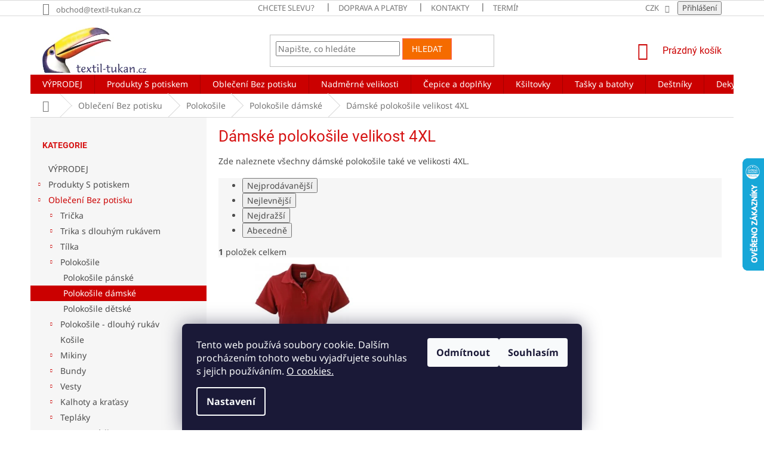

--- FILE ---
content_type: text/html; charset=utf-8
request_url: https://www.textil-tukan.cz/damske-polokosile-4xl/
body_size: 31534
content:
<!doctype html><html lang="cs" dir="ltr" class="header-background-light external-fonts-loaded"><head><meta charset="utf-8" /><meta name="viewport" content="width=device-width,initial-scale=1" /><title>Dámská polokošile 4XL</title><link rel="preconnect" href="https://cdn.myshoptet.com" /><link rel="dns-prefetch" href="https://cdn.myshoptet.com" /><link rel="preload" href="https://cdn.myshoptet.com/prj/dist/master/cms/libs/jquery/jquery-1.11.3.min.js" as="script" /><link href="https://cdn.myshoptet.com/prj/dist/master/cms/templates/frontend_templates/shared/css/font-face/noto-sans.css" rel="stylesheet"><link href="https://cdn.myshoptet.com/prj/dist/master/cms/templates/frontend_templates/shared/css/font-face/roboto.css" rel="stylesheet"><link href="https://cdn.myshoptet.com/prj/dist/master/shop/dist/font-shoptet-11.css.62c94c7785ff2cea73b2.css" rel="stylesheet"><script>
dataLayer = [];
dataLayer.push({'shoptet' : {
    "pageId": 37116,
    "pageType": "parametricCategory",
    "currency": "CZK",
    "currencyInfo": {
        "decimalSeparator": ",",
        "exchangeRate": 1,
        "priceDecimalPlaces": 0,
        "symbol": "K\u010d",
        "symbolLeft": 0,
        "thousandSeparator": " "
    },
    "language": "cs",
    "projectId": 43139,
    "category": {
        "guid": "ee02c0ce-b168-11e4-b2e6-ac162d8a2454",
        "path": "OBLE\u010cEN\u00cd BEZ POTISKU | Poloko\u0161ile | Poloko\u0161ile d\u00e1msk\u00e9",
        "parentCategoryGuid": "bdbc4513-b165-11e4-b2e6-ac162d8a2454"
    },
    "cartInfo": {
        "id": null,
        "freeShipping": false,
        "freeShippingFrom": 3000,
        "leftToFreeGift": {
            "formattedPrice": "0 K\u010d",
            "priceLeft": 0
        },
        "freeGift": false,
        "leftToFreeShipping": {
            "priceLeft": 3000,
            "dependOnRegion": 0,
            "formattedPrice": "3 000 K\u010d"
        },
        "discountCoupon": [],
        "getNoBillingShippingPrice": {
            "withoutVat": 0,
            "vat": 0,
            "withVat": 0
        },
        "cartItems": [],
        "taxMode": "ORDINARY"
    },
    "cart": [],
    "customer": {
        "priceRatio": 1,
        "priceListId": 1,
        "groupId": null,
        "registered": false,
        "mainAccount": false
    }
}});
dataLayer.push({'cookie_consent' : {
    "marketing": "denied",
    "analytics": "denied"
}});
document.addEventListener('DOMContentLoaded', function() {
    shoptet.consent.onAccept(function(agreements) {
        if (agreements.length == 0) {
            return;
        }
        dataLayer.push({
            'cookie_consent' : {
                'marketing' : (agreements.includes(shoptet.config.cookiesConsentOptPersonalisation)
                    ? 'granted' : 'denied'),
                'analytics': (agreements.includes(shoptet.config.cookiesConsentOptAnalytics)
                    ? 'granted' : 'denied')
            },
            'event': 'cookie_consent'
        });
    });
});
</script>

<!-- Google Tag Manager -->
<script>(function(w,d,s,l,i){w[l]=w[l]||[];w[l].push({'gtm.start':
new Date().getTime(),event:'gtm.js'});var f=d.getElementsByTagName(s)[0],
j=d.createElement(s),dl=l!='dataLayer'?'&l='+l:'';j.async=true;j.src=
'https://www.googletagmanager.com/gtm.js?id='+i+dl;f.parentNode.insertBefore(j,f);
})(window,document,'script','dataLayer','GTM-MJDGNX');</script>
<!-- End Google Tag Manager -->

<meta property="og:type" content="website"><meta property="og:site_name" content="textil-tukan.cz"><meta property="og:url" content="https://www.textil-tukan.cz/damske-polokosile-4xl/"><meta property="og:title" content="Dámská polokošile 4XL"><meta name="author" content="textil-tukan.cz"><meta name="web_author" content="Shoptet.cz"><meta name="dcterms.rightsHolder" content="www.textil-tukan.cz"><meta name="robots" content="index,follow"><meta property="og:image" content="https://cdn.myshoptet.com/usr/www.textil-tukan.cz/user/front_images/ogImage/hp.png?t=1769816227"><meta name="google-site-verification" content="merchantcenter111801695"><meta name="description" content="Dámské polokošile ve velikosti 4XL"><meta property="og:description" content="Dámské polokošile ve velikosti 4XL"><style>:root {--color-primary: #cb0000;--color-primary-h: 0;--color-primary-s: 100%;--color-primary-l: 40%;--color-primary-hover: #32cb00;--color-primary-hover-h: 105;--color-primary-hover-s: 100%;--color-primary-hover-l: 40%;--color-secondary: #3166ff;--color-secondary-h: 225;--color-secondary-s: 100%;--color-secondary-l: 60%;--color-secondary-hover: #3b7580;--color-secondary-hover-h: 190;--color-secondary-hover-s: 37%;--color-secondary-hover-l: 37%;--color-tertiary: #f56b00;--color-tertiary-h: 26;--color-tertiary-s: 100%;--color-tertiary-l: 48%;--color-tertiary-hover: #fd6864;--color-tertiary-hover-h: 2;--color-tertiary-hover-s: 97%;--color-tertiary-hover-l: 69%;--color-header-background: #ffffff;--template-font: "Noto Sans";--template-headings-font: "Roboto";--header-background-url: none;--cookies-notice-background: #1A1937;--cookies-notice-color: #F8FAFB;--cookies-notice-button-hover: #f5f5f5;--cookies-notice-link-hover: #27263f;--templates-update-management-preview-mode-content: "Náhled aktualizací šablony je aktivní pro váš prohlížeč."}</style>
    
    <link href="https://cdn.myshoptet.com/prj/dist/master/shop/dist/main-11.less.5a24dcbbdabfd189c152.css" rel="stylesheet" />
        
    <script>var shoptet = shoptet || {};</script>
    <script src="https://cdn.myshoptet.com/prj/dist/master/shop/dist/main-3g-header.js.27c4444ba5dd6be3416d.js"></script>
<!-- User include --><!-- api 446(100) html code header -->
<link rel="stylesheet" href="https://cdn.myshoptet.com/usr/api2.dklab.cz/user/documents/_doplnky/poznamka/43139/424/43139_424.css" type="text/css" /><style> :root { 
            --dklab-poznamka-color-main: #B6134C;  
            --dklab-poznamka-color-empty: #C020A8;             
            --dklab-poznamka-color-tooltip-background: #000000;             
            --dklab-poznamka-color-tooltip-text: #FFFFFF;             
            --dklab-poznamka-color-cart-message: #000000;             
            --dklab-poznamka-color-cart-message-background: #F7AB31;             
        }
        </style>
<!-- api 473(125) html code header -->

                <style>
                    #order-billing-methods .radio-wrapper[data-guid="9f73ec39-9b1d-11ed-8eb3-0cc47a6c92bc"]:not(.cggooglepay), #order-billing-methods .radio-wrapper[data-guid="94223852-66d4-11eb-a065-0cc47a6c92bc"]:not(.cgapplepay) {
                        display: none;
                    }
                </style>
                <script type="text/javascript">
                    document.addEventListener('DOMContentLoaded', function() {
                        if (getShoptetDataLayer('pageType') === 'billingAndShipping') {
                            
                try {
                    if (window.ApplePaySession && window.ApplePaySession.canMakePayments()) {
                        document.querySelector('#order-billing-methods .radio-wrapper[data-guid="94223852-66d4-11eb-a065-0cc47a6c92bc"]').classList.add('cgapplepay');
                    }
                } catch (err) {} 
            
                            
                const cgBaseCardPaymentMethod = {
                        type: 'CARD',
                        parameters: {
                            allowedAuthMethods: ["PAN_ONLY", "CRYPTOGRAM_3DS"],
                            allowedCardNetworks: [/*"AMEX", "DISCOVER", "INTERAC", "JCB",*/ "MASTERCARD", "VISA"]
                        }
                };
                
                function cgLoadScript(src, callback)
                {
                    var s,
                        r,
                        t;
                    r = false;
                    s = document.createElement('script');
                    s.type = 'text/javascript';
                    s.src = src;
                    s.onload = s.onreadystatechange = function() {
                        if ( !r && (!this.readyState || this.readyState == 'complete') )
                        {
                            r = true;
                            callback();
                        }
                    };
                    t = document.getElementsByTagName('script')[0];
                    t.parentNode.insertBefore(s, t);
                } 
                
                function cgGetGoogleIsReadyToPayRequest() {
                    return Object.assign(
                        {},
                        {
                            apiVersion: 2,
                            apiVersionMinor: 0
                        },
                        {
                            allowedPaymentMethods: [cgBaseCardPaymentMethod]
                        }
                    );
                }

                function onCgGooglePayLoaded() {
                    let paymentsClient = new google.payments.api.PaymentsClient({environment: 'PRODUCTION'});
                    paymentsClient.isReadyToPay(cgGetGoogleIsReadyToPayRequest()).then(function(response) {
                        if (response.result) {
                            document.querySelector('#order-billing-methods .radio-wrapper[data-guid="9f73ec39-9b1d-11ed-8eb3-0cc47a6c92bc"]').classList.add('cggooglepay');	 	 	 	 	 
                        }
                    })
                    .catch(function(err) {});
                }
                
                cgLoadScript('https://pay.google.com/gp/p/js/pay.js', onCgGooglePayLoaded);
            
                        }
                    });
                </script> 
                
<!-- api 608(256) html code header -->
<link rel="stylesheet" href="https://cdn.myshoptet.com/usr/api2.dklab.cz/user/documents/_doplnky/bannery/43139/2823/43139_2823.css" type="text/css" /><style>
        :root {
            --dklab-bannery-b-hp-padding: 10px;
            --dklab-bannery-b-hp-box-padding: 30px;
            --dklab-bannery-b-hp-big-screen: 25%;
            --dklab-bannery-b-hp-medium-screen: 25%;
            --dklab-bannery-b-hp-small-screen: 25%;
            --dklab-bannery-b-hp-tablet-screen: 50%;
            --dklab-bannery-b-hp-mobile-screen: 50%;

            --dklab-bannery-i-hp-icon-color: #000000;
            --dklab-bannery-i-hp-color: #000000;
            --dklab-bannery-i-hp-background: #FFFFFF;            
            
            --dklab-bannery-i-d-icon-color: #000000;
            --dklab-bannery-i-d-color: #000000;
            --dklab-bannery-i-d-background: #FFFFFF;


            --dklab-bannery-i-hp-w-big-screen: 4;
            --dklab-bannery-i-hp-w-medium-screen: 4;
            --dklab-bannery-i-hp-w-small-screen: 4;
            --dklab-bannery-i-hp-w-tablet-screen: 2;
            --dklab-bannery-i-hp-w-mobile-screen: 2;
            
            --dklab-bannery-i-d-w-big-screen: 4;
            --dklab-bannery-i-d-w-medium-screen: 4;
            --dklab-bannery-i-d-w-small-screen: 4;
            --dklab-bannery-i-d-w-tablet-screen: 4;
            --dklab-bannery-i-d-w-mobile-screen: 2;

        }</style>
<!-- api 609(257) html code header -->
<link rel="stylesheet" href="https://cdn.myshoptet.com/usr/api2.dklab.cz/user/documents/_doplnky/slider/43139/2/43139_2.css" type="text/css" /><style>
        :root {
        --dklab-slider-color-arrow: #000000;
        --dklab-slider-color-hp-dot: #a4a4a4;
        --dklab-slider-color-hp-dot-active: #000000;
        --dklab-slider-color-l-dot: #a4a4a4;
        --dklab-slider-color-l-dot-active: #000000;
        --dklab-slider-color-c-dot: #ffffff;
        --dklab-slider-color-c-dot-active: #000000;
        --dklab-slider-color-c-arrow: #000000;
        --dklab-slider-color-d-dot: #a4a4a4;
        --dklab-slider-color-d-dot-active: #000000;

        }</style>
<!-- service 446(100) html code header -->
<style>
@font-face {
    font-family: 'poznamka';
    src:  url('https://cdn.myshoptet.com/usr/api2.dklab.cz/user/documents/_doplnky/poznamka/font/note.eot?v1');
    src:  url('https://cdn.myshoptet.com/usr/api2.dklab.cz/user/documents/_doplnky/poznamka/font/note.eot?v1#iefix') format('embedded-opentype'),
    url('https://cdn.myshoptet.com/usr/api2.dklab.cz/user/documents/_doplnky/poznamka/font/note.ttf?v1') format('truetype'),
    url('https://cdn.myshoptet.com/usr/api2.dklab.cz/user/documents/_doplnky/poznamka/font/note.woff?v1') format('woff'),
    url('https://cdn.myshoptet.com/usr/api2.dklab.cz/user/documents/_doplnky/poznamka/font/note.svg?v1') format('svg');
    font-weight: normal;
    font-style: normal;
}
</style>
<!-- service 409(63) html code header -->
<style>
#filters h4{cursor:pointer;}[class~=slider-wrapper],[class~=filter-section]{padding-left:0;}#filters h4{padding-left:13.5pt;}[class~=filter-section],[class~=slider-wrapper]{padding-bottom:0 !important;}#filters h4:before{position:absolute;}#filters h4:before{left:0;}[class~=filter-section],[class~=slider-wrapper]{padding-right:0;}#filters h4{padding-bottom:9pt;}#filters h4{padding-right:13.5pt;}#filters > .slider-wrapper,[class~=slider-wrapper] > div,.filter-sections form,[class~=slider-wrapper][class~=filter-section] > div,.razeni > form{display:none;}#filters h4:before,#filters .otevreny h4:before{content:"\e911";}#filters h4{padding-top:9pt;}[class~=filter-section],[class~=slider-wrapper]{padding-top:0 !important;}[class~=filter-section]{border-top-width:0 !important;}[class~=filter-section]{border-top-style:none !important;}[class~=filter-section]{border-top-color:currentColor !important;}#filters .otevreny h4:before,#filters h4:before{font-family:shoptet;}#filters h4{position:relative;}#filters h4{margin-left:0 !important;}[class~=filter-section]{border-image:none !important;}#filters h4{margin-bottom:0 !important;}#filters h4{margin-right:0 !important;}#filters h4{margin-top:0 !important;}#filters h4{border-top-width:.0625pc;}#filters h4{border-top-style:solid;}#filters h4{border-top-color:#e0e0e0;}[class~=slider-wrapper]{max-width:none;}[class~=otevreny] form,.slider-wrapper.otevreny > div,[class~=slider-wrapper][class~=otevreny] > div,.otevreny form{display:block;}#filters h4{border-image:none;}[class~=param-filter-top]{margin-bottom:.9375pc;}[class~=otevreny] form{margin-bottom:15pt;}[class~=slider-wrapper]{color:inherit;}#filters .otevreny h4:before{-webkit-transform:rotate(180deg);}[class~=slider-wrapper],#filters h4:before{background:none;}#filters h4:before{-webkit-transform:rotate(90deg);}#filters h4:before{-moz-transform:rotate(90deg);}[class~=param-filter-top] form{display:block !important;}#filters h4:before{-o-transform:rotate(90deg);}#filters h4:before{-ms-transform:rotate(90deg);}#filters h4:before{transform:rotate(90deg);}#filters h4:before{font-size:.104166667in;}#filters .otevreny h4:before{-moz-transform:rotate(180deg);}#filters .otevreny h4:before{-o-transform:rotate(180deg);}#filters h4:before{top:36%;}#filters .otevreny h4:before{-ms-transform:rotate(180deg);}#filters h4:before{height:auto;}#filters h4:before{width:auto;}#filters .otevreny h4:before{transform:rotate(180deg);}
@media screen and (max-width: 767px) {
.param-filter-top{padding-top: 15px;}
}
#content .filters-wrapper > div:first-of-type, #footer .filters-wrapper > div:first-of-type {text-align: left;}
.template-11.one-column-body .content .filter-sections{padding-top: 15px; padding-bottom: 15px;}
</style>
<!-- service 608(256) html code header -->
<link rel="stylesheet" href="https://cdn.myshoptet.com/usr/api.dklab.cz/user/documents/fontawesome/css/all.css?v=1.02" type="text/css" />
<!-- service 609(257) html code header -->
<link rel="stylesheet" href="https://cdn.myshoptet.com/usr/api2.dklab.cz/user/documents/css/swiper-bundle.min.css?v=1" />
<!--
<link rel="stylesheet" href="https://cdn.myshoptet.com/usr/api.dklab.cz/user/documents/_doplnky/lightslider/dist/css/lightslider.css?v=5" />
<link rel="stylesheet" href="https://cdn.myshoptet.com/usr/api.dklab.cz/user/documents/_doplnky/sliderplus/src/style.css?v=66" type="text/css" />
<link rel="stylesheet" href="https://cdn.myshoptet.com/usr/api.dklab.cz/user/documents/_doplnky/sliderplus/src/style_fix.css?v=38" type="text/css" />
<style type="text/css">
.dklabSliderplusCarousel.dklabSliderplus-moderni-tmavy .extended-banner-link:hover, .dklabSliderplusCarousel.dklabSliderplus-moderni-svetly .extended-banner-link:hover,
.dklabSliderplusCarousel.dklabSliderplus-box-tmavy .extended-banner-link, .dklabSliderplusCarousel.dklabSliderplus-box-svetly .extended-banner-link{
  background: #cb0000;
}
</style>
-->

<!-- project html code header -->
<meta name="seznam-wmt" content="sidz2LFR24CU6sRo7qIxSKXI0zsetyAn" />

<link rel="canonical" href="https://www.textil-tukan.cz/" />
<link rel="alternate" hreflang="cz" href="https://www.textil-tukan.cz" />

<style>
.in-index #content {display: flex;flex-direction: column;}
.in-index #content .row.banners-row {order: -1;}
.in-index #content #dklabBanplusUvod + .benefitBanner {order: -1;}
</style>


<style type="text/css">
/* pp - tabulka velikosti */
.ppTabulkaVelikosti {
    border-spacing: 0;
}
.ppTabulkaVelikosti th {
    border-bottom: 2px solid black;
    padding: 10px 10px;
    background-color: white;
}
.ppTabulkaVelikosti td {
    border-bottom: 0px solid gainsboro;
    text-align: center;
    padding: 5px 5px;
}
.ppTabulkaVelikosti tr:nth-of-type(odd) {
    background-color: #f3f3f3;
}
.ppTabulkaVelikosti img{
/*   height: 90px; */
}
.ppVelikost { 
    font-weight: bold;
}
.ppIkonyPeceOtextil img{
    margin: 5px 5px;
    vertical-align: middle;
}
.ppTabulkaKpostavamMZ{
    font-size: 18px;
    margin-left: 15px;
}
.ppTabulkaKpostavamMZ td{
vertical-align: left;
}
.pp1Sloupec{
    font-weight: bold;
    color: blue;
    padding-right: 10px;
    padding-bottom: 5px;
}
</style>

<style type="text/css">
.subcategories li a {
border-color: #dadada;
background-color: #fff;
color: #555555;
}
</style>

<style type="text/css"> /* tabulka pece o textil na urovni produktu */
.ppMezeraShora10 {
padding-top: 10px;
}
.ppMezeraShora15 {
padding-top: 15px;
}
.ppTabPoTikona {
width: 50px;
padding-top: 5px;
padding-bottom: 5px;
text-align:center;
}
.ppTabPoTtext {
padding-left: 10px;
text-align: left;
}
.ppFont16 {
font-size: 16px;
}
</style>

<style type="text/css">
h1 { color: #D61414 }
</style>

<style type="text/css">
h4 { color: #D61414 }
</style>

<style type="text/css">
.latest-contribution-wrapper { display: none; }
</style>

<style>
.category-perex-inner p{line-height: 150%}
</style>

<style type="text/css">
#header .site-name a img { max-height: none; } 
@media (min-width: 768px) { 
.menu-helper { top: 100%; transform: translateY(-33px); }
}
</style>

<style>
.p-short-description { font-size: 18px; }
.p-short-description { font-weight: bold; }
.basic-description { font-size: 16px; }
</style>

<script> 
document.addEventListener('DOMContentLoaded', function() { 
    var perex = document.querySelector('.subtype-category-parametric .category-perex'); 
    if (perex) { 
        var categoryTitle = document.querySelector('.category-title'); 
        categoryTitle.parentNode.insertBefore(perex, categoryTitle.nextSibling); 
    } 
}); 
</script>

<meta name="facebook-domain-verification" content="8ppuqyoxzpym3of1d1cadh9m9xcfju" />

<meta name="p:domain_verify" content="c8230c4f574f0d919c00462b076a8193"/>


<!-- /User include --><link rel="shortcut icon" href="/favicon.ico" type="image/x-icon" /><link rel="canonical" href="https://www.textil-tukan.cz/damske-polokosile-4xl/" />    <script>
        var _hwq = _hwq || [];
        _hwq.push(['setKey', '29504064FD3E51E2CCC48474DAFA0C3B']);
        _hwq.push(['setTopPos', '200']);
        _hwq.push(['showWidget', '22']);
        (function() {
            var ho = document.createElement('script');
            ho.src = 'https://cz.im9.cz/direct/i/gjs.php?n=wdgt&sak=29504064FD3E51E2CCC48474DAFA0C3B';
            var s = document.getElementsByTagName('script')[0]; s.parentNode.insertBefore(ho, s);
        })();
    </script>
<script>!function(){var t={9196:function(){!function(){var t=/\[object (Boolean|Number|String|Function|Array|Date|RegExp)\]/;function r(r){return null==r?String(r):(r=t.exec(Object.prototype.toString.call(Object(r))))?r[1].toLowerCase():"object"}function n(t,r){return Object.prototype.hasOwnProperty.call(Object(t),r)}function e(t){if(!t||"object"!=r(t)||t.nodeType||t==t.window)return!1;try{if(t.constructor&&!n(t,"constructor")&&!n(t.constructor.prototype,"isPrototypeOf"))return!1}catch(t){return!1}for(var e in t);return void 0===e||n(t,e)}function o(t,r,n){this.b=t,this.f=r||function(){},this.d=!1,this.a={},this.c=[],this.e=function(t){return{set:function(r,n){u(c(r,n),t.a)},get:function(r){return t.get(r)}}}(this),i(this,t,!n);var e=t.push,o=this;t.push=function(){var r=[].slice.call(arguments,0),n=e.apply(t,r);return i(o,r),n}}function i(t,n,o){for(t.c.push.apply(t.c,n);!1===t.d&&0<t.c.length;){if("array"==r(n=t.c.shift()))t:{var i=n,a=t.a;if("string"==r(i[0])){for(var f=i[0].split("."),s=f.pop(),p=(i=i.slice(1),0);p<f.length;p++){if(void 0===a[f[p]])break t;a=a[f[p]]}try{a[s].apply(a,i)}catch(t){}}}else if("function"==typeof n)try{n.call(t.e)}catch(t){}else{if(!e(n))continue;for(var l in n)u(c(l,n[l]),t.a)}o||(t.d=!0,t.f(t.a,n),t.d=!1)}}function c(t,r){for(var n={},e=n,o=t.split("."),i=0;i<o.length-1;i++)e=e[o[i]]={};return e[o[o.length-1]]=r,n}function u(t,o){for(var i in t)if(n(t,i)){var c=t[i];"array"==r(c)?("array"==r(o[i])||(o[i]=[]),u(c,o[i])):e(c)?(e(o[i])||(o[i]={}),u(c,o[i])):o[i]=c}}window.DataLayerHelper=o,o.prototype.get=function(t){var r=this.a;t=t.split(".");for(var n=0;n<t.length;n++){if(void 0===r[t[n]])return;r=r[t[n]]}return r},o.prototype.flatten=function(){this.b.splice(0,this.b.length),this.b[0]={},u(this.a,this.b[0])}}()}},r={};function n(e){var o=r[e];if(void 0!==o)return o.exports;var i=r[e]={exports:{}};return t[e](i,i.exports,n),i.exports}n.n=function(t){var r=t&&t.__esModule?function(){return t.default}:function(){return t};return n.d(r,{a:r}),r},n.d=function(t,r){for(var e in r)n.o(r,e)&&!n.o(t,e)&&Object.defineProperty(t,e,{enumerable:!0,get:r[e]})},n.o=function(t,r){return Object.prototype.hasOwnProperty.call(t,r)},function(){"use strict";n(9196)}()}();</script><style>/* custom background */@media (min-width: 992px) {body {background-position: top center;background-repeat: no-repeat;background-attachment: scroll;}}</style>    <!-- Global site tag (gtag.js) - Google Analytics -->
    <script async src="https://www.googletagmanager.com/gtag/js?id=16721875543"></script>
    <script>
        
        window.dataLayer = window.dataLayer || [];
        function gtag(){dataLayer.push(arguments);}
        

                    console.debug('default consent data');

            gtag('consent', 'default', {"ad_storage":"denied","analytics_storage":"denied","ad_user_data":"denied","ad_personalization":"denied","wait_for_update":500});
            dataLayer.push({
                'event': 'default_consent'
            });
        
        gtag('js', new Date());

                gtag('config', 'UA-59218950-1', { 'groups': "UA" });
        
                gtag('config', 'G-RXG80C5RZH', {"groups":"GA4","send_page_view":false,"content_group":"category","currency":"CZK","page_language":"cs"});
        
                gtag('config', 'AW-962025478', {"allow_enhanced_conversions":true});
        
                gtag('config', 'AW-16721875543', {"allow_enhanced_conversions":true});
        
        
        
        
                    gtag('event', 'page_view', {"send_to":"GA4","page_language":"cs","content_group":"category","currency":"CZK"});
        
        
        
        
        
        
        
        
        
        
        
        
        
        document.addEventListener('DOMContentLoaded', function() {
            if (typeof shoptet.tracking !== 'undefined') {
                for (var id in shoptet.tracking.bannersList) {
                    gtag('event', 'view_promotion', {
                        "send_to": "UA",
                        "promotions": [
                            {
                                "id": shoptet.tracking.bannersList[id].id,
                                "name": shoptet.tracking.bannersList[id].name,
                                "position": shoptet.tracking.bannersList[id].position
                            }
                        ]
                    });
                }
            }

            shoptet.consent.onAccept(function(agreements) {
                if (agreements.length !== 0) {
                    console.debug('gtag consent accept');
                    var gtagConsentPayload =  {
                        'ad_storage': agreements.includes(shoptet.config.cookiesConsentOptPersonalisation)
                            ? 'granted' : 'denied',
                        'analytics_storage': agreements.includes(shoptet.config.cookiesConsentOptAnalytics)
                            ? 'granted' : 'denied',
                                                                                                'ad_user_data': agreements.includes(shoptet.config.cookiesConsentOptPersonalisation)
                            ? 'granted' : 'denied',
                        'ad_personalization': agreements.includes(shoptet.config.cookiesConsentOptPersonalisation)
                            ? 'granted' : 'denied',
                        };
                    console.debug('update consent data', gtagConsentPayload);
                    gtag('consent', 'update', gtagConsentPayload);
                    dataLayer.push(
                        { 'event': 'update_consent' }
                    );
                }
            });
        });
    </script>
</head><body class="desktop id-37116 in-damske-polokosile-4xl template-11 type-category subtype-category-parametric multiple-columns-body columns-mobile-2 columns-3 ums_forms_redesign--off ums_a11y_category_page--on ums_discussion_rating_forms--off ums_flags_display_unification--on ums_a11y_login--on mobile-header-version-0"><noscript>
    <style>
        #header {
            padding-top: 0;
            position: relative !important;
            top: 0;
        }
        .header-navigation {
            position: relative !important;
        }
        .overall-wrapper {
            margin: 0 !important;
        }
        body:not(.ready) {
            visibility: visible !important;
        }
    </style>
    <div class="no-javascript">
        <div class="no-javascript__title">Musíte změnit nastavení vašeho prohlížeče</div>
        <div class="no-javascript__text">Podívejte se na: <a href="https://www.google.com/support/bin/answer.py?answer=23852">Jak povolit JavaScript ve vašem prohlížeči</a>.</div>
        <div class="no-javascript__text">Pokud používáte software na blokování reklam, může být nutné povolit JavaScript z této stránky.</div>
        <div class="no-javascript__text">Děkujeme.</div>
    </div>
</noscript>

        <div id="fb-root"></div>
        <script>
            window.fbAsyncInit = function() {
                FB.init({
                    autoLogAppEvents : true,
                    xfbml            : true,
                    version          : 'v24.0'
                });
            };
        </script>
        <script async defer crossorigin="anonymous" src="https://connect.facebook.net/cs_CZ/sdk.js#xfbml=1&version=v24.0"></script>
<!-- Google Tag Manager (noscript) -->
<noscript><iframe src="https://www.googletagmanager.com/ns.html?id=GTM-MJDGNX"
height="0" width="0" style="display:none;visibility:hidden"></iframe></noscript>
<!-- End Google Tag Manager (noscript) -->

    <div class="siteCookies siteCookies--bottom siteCookies--dark js-siteCookies" role="dialog" data-testid="cookiesPopup" data-nosnippet>
        <div class="siteCookies__form">
            <div class="siteCookies__content">
                <div class="siteCookies__text">
                    Tento web používá soubory cookie. Dalším procházením tohoto webu vyjadřujete souhlas s jejich používáním. <a href="https://www.textil-tukan.cz/admin/zabezpeceni-obchodu/prohlaseni-o-pouziti-cookies" target="_blank" rel="noopener noreferrer">O cookies.</a>
                </div>
                <p class="siteCookies__links">
                    <button class="siteCookies__link js-cookies-settings" aria-label="Nastavení cookies" data-testid="cookiesSettings">Nastavení</button>
                </p>
            </div>
            <div class="siteCookies__buttonWrap">
                                    <button class="siteCookies__button js-cookiesConsentSubmit" value="reject" aria-label="Odmítnout cookies" data-testid="buttonCookiesReject">Odmítnout</button>
                                <button class="siteCookies__button js-cookiesConsentSubmit" value="all" aria-label="Přijmout cookies" data-testid="buttonCookiesAccept">Souhlasím</button>
            </div>
        </div>
        <script>
            document.addEventListener("DOMContentLoaded", () => {
                const siteCookies = document.querySelector('.js-siteCookies');
                document.addEventListener("scroll", shoptet.common.throttle(() => {
                    const st = document.documentElement.scrollTop;
                    if (st > 1) {
                        siteCookies.classList.add('siteCookies--scrolled');
                    } else {
                        siteCookies.classList.remove('siteCookies--scrolled');
                    }
                }, 100));
            });
        </script>
    </div>
<a href="#content" class="skip-link sr-only">Přejít na obsah</a><div class="overall-wrapper"><div class="user-action"><div class="container">
    <div class="user-action-in">
                    <div id="login" class="user-action-login popup-widget login-widget" role="dialog" aria-labelledby="loginHeading">
        <div class="popup-widget-inner">
                            <h2 id="loginHeading">Přihlášení k vašemu účtu</h2><div id="customerLogin"><form action="/action/Customer/Login/" method="post" id="formLoginIncluded" class="csrf-enabled formLogin" data-testid="formLogin"><input type="hidden" name="referer" value="" /><div class="form-group"><div class="input-wrapper email js-validated-element-wrapper no-label"><input type="email" name="email" class="form-control" autofocus placeholder="E-mailová adresa (např. jan@novak.cz)" data-testid="inputEmail" autocomplete="email" required /></div></div><div class="form-group"><div class="input-wrapper password js-validated-element-wrapper no-label"><input type="password" name="password" class="form-control" placeholder="Heslo" data-testid="inputPassword" autocomplete="current-password" required /><span class="no-display">Nemůžete vyplnit toto pole</span><input type="text" name="surname" value="" class="no-display" /></div></div><div class="form-group"><div class="login-wrapper"><button type="submit" class="btn btn-secondary btn-text btn-login" data-testid="buttonSubmit">Přihlásit se</button><div class="password-helper"><a href="/registrace/" data-testid="signup" rel="nofollow">Nová registrace</a><a href="/klient/zapomenute-heslo/" rel="nofollow">Zapomenuté heslo</a></div></div></div><div class="social-login-buttons"><div class="social-login-buttons-divider"><span>nebo</span></div><div class="form-group"><a href="/action/Social/login/?provider=Facebook" class="login-btn facebook" rel="nofollow"><span class="login-facebook-icon"></span><strong>Přihlásit se přes Facebook</strong></a></div></div></form>
</div>                    </div>
    </div>

                            <div id="cart-widget" class="user-action-cart popup-widget cart-widget loader-wrapper" data-testid="popupCartWidget" role="dialog" aria-hidden="true">
    <div class="popup-widget-inner cart-widget-inner place-cart-here">
        <div class="loader-overlay">
            <div class="loader"></div>
        </div>
    </div>

    <div class="cart-widget-button">
        <a href="/kosik/" class="btn btn-conversion" id="continue-order-button" rel="nofollow" data-testid="buttonNextStep">Pokračovat do košíku</a>
    </div>
</div>
            </div>
</div>
</div><div class="top-navigation-bar" data-testid="topNavigationBar">

    <div class="container">

        <div class="top-navigation-contacts">
            <strong>Zákaznická podpora:</strong><a href="mailto:obchod@textil-tukan.cz" class="project-email" data-testid="contactboxEmail"><span>obchod@textil-tukan.cz</span></a>        </div>

                            <div class="top-navigation-menu">
                <div class="top-navigation-menu-trigger"></div>
                <ul class="top-navigation-bar-menu">
                                            <li class="top-navigation-menu-item-793">
                            <a href="/poskytovane-slevy/" target="blank">Chcete slevu?</a>
                        </li>
                                            <li class="top-navigation-menu-item-754">
                            <a href="/ceny-dopravy/" target="blank">Doprava a platby</a>
                        </li>
                                            <li class="top-navigation-menu-item-29">
                            <a href="/kontakty/" target="blank">Kontakty</a>
                        </li>
                                            <li class="top-navigation-menu-item-994">
                            <a href="/termin-dodani-zbozi/" target="blank">Termín dodání zboží</a>
                        </li>
                                            <li class="top-navigation-menu-item-818">
                            <a href="/jak-spravne-merit-velikost-odevu/" target="blank">Jak měřit velikost oděvů</a>
                        </li>
                                            <li class="top-navigation-menu-item-788">
                            <a href="/chcete-vlastni-potisk/" target="blank">Vlastní potisk</a>
                        </li>
                                            <li class="top-navigation-menu-item-747">
                            <a href="/o-nas/" target="blank">O nás</a>
                        </li>
                                            <li class="top-navigation-menu-item-39">
                            <a href="/obchodni-podminky/" target="blank">Obchodní podmínky</a>
                        </li>
                                            <li class="top-navigation-menu-item-748">
                            <a href="/vzorovy-formular-pro-odstoupeni-od-smlouvy/" target="blank">Vrácení zboží</a>
                        </li>
                                            <li class="top-navigation-menu-item-753">
                            <a href="/reklamacni-rad/" target="blank">Reklamační řád</a>
                        </li>
                                            <li class="top-navigation-menu-item-696">
                            <a href="/ochrana-osobnich-udaju/" target="blank">Ochrana osobních údajů</a>
                        </li>
                                            <li class="top-navigation-menu-item-819">
                            <a href="/pece-o-textil/">Jak pečovat o textil</a>
                        </li>
                                    </ul>
                <ul class="top-navigation-bar-menu-helper"></ul>
            </div>
        
        <div class="top-navigation-tools top-navigation-tools--language">
            <div class="responsive-tools">
                <a href="#" class="toggle-window" data-target="search" aria-label="Hledat" data-testid="linkSearchIcon"></a>
                                                            <a href="#" class="toggle-window" data-target="login"></a>
                                                    <a href="#" class="toggle-window" data-target="navigation" aria-label="Menu" data-testid="hamburgerMenu"></a>
            </div>
                <div class="dropdown">
        <span>Ceny v:</span>
        <button id="topNavigationDropdown" type="button" data-toggle="dropdown" aria-haspopup="true" aria-expanded="false">
            CZK
            <span class="caret"></span>
        </button>
        <ul class="dropdown-menu" aria-labelledby="topNavigationDropdown"><li><a href="/action/Currency/changeCurrency/?currencyCode=CZK" rel="nofollow">CZK</a></li><li><a href="/action/Currency/changeCurrency/?currencyCode=EUR" rel="nofollow">EUR</a></li></ul>
    </div>
            <button class="top-nav-button top-nav-button-login toggle-window" type="button" data-target="login" aria-haspopup="dialog" aria-controls="login" aria-expanded="false" data-testid="signin"><span>Přihlášení</span></button>        </div>

    </div>

</div>
<header id="header"><div class="container navigation-wrapper">
    <div class="header-top">
        <div class="site-name-wrapper">
            <div class="site-name"><a href="/" data-testid="linkWebsiteLogo"><img src="https://cdn.myshoptet.com/usr/www.textil-tukan.cz/user/logos/logo_textil-tukan_76px-1.jpg" alt="textil-tukan.cz" fetchpriority="low" /></a></div>        </div>
        <div class="search" itemscope itemtype="https://schema.org/WebSite">
            <meta itemprop="headline" content="Dámské polokošile velikost 4XL"/><meta itemprop="url" content="https://www.textil-tukan.cz"/><meta itemprop="text" content="Dámské polokošile ve velikosti 4XL"/>            <form action="/action/ProductSearch/prepareString/" method="post"
    id="formSearchForm" class="search-form compact-form js-search-main"
    itemprop="potentialAction" itemscope itemtype="https://schema.org/SearchAction" data-testid="searchForm">
    <fieldset>
        <meta itemprop="target"
            content="https://www.textil-tukan.cz/vyhledavani/?string={string}"/>
        <input type="hidden" name="language" value="cs"/>
        
            
<input
    type="search"
    name="string"
        class="query-input form-control search-input js-search-input"
    placeholder="Napište, co hledáte"
    autocomplete="off"
    required
    itemprop="query-input"
    aria-label="Vyhledávání"
    data-testid="searchInput"
>
            <button type="submit" class="btn btn-default" data-testid="searchBtn">Hledat</button>
        
    </fieldset>
</form>
        </div>
        <div class="navigation-buttons">
                
    <a href="/kosik/" class="btn btn-icon toggle-window cart-count" data-target="cart" data-hover="true" data-redirect="true" data-testid="headerCart" rel="nofollow" aria-haspopup="dialog" aria-expanded="false" aria-controls="cart-widget">
        
                <span class="sr-only">Nákupní košík</span>
        
            <span class="cart-price visible-lg-inline-block" data-testid="headerCartPrice">
                                    Prázdný košík                            </span>
        
    
            </a>
        </div>
    </div>
    <nav id="navigation" aria-label="Hlavní menu" data-collapsible="true"><div class="navigation-in menu"><ul class="menu-level-1" role="menubar" data-testid="headerMenuItems"><li class="menu-item-1251" role="none"><a href="/vyprodej/" data-testid="headerMenuItem" role="menuitem" aria-expanded="false"><b>VÝPRODEJ</b></a></li>
<li class="menu-item-1140 ext" role="none"><a href="/textil-s-potiskem/" data-testid="headerMenuItem" role="menuitem" aria-haspopup="true" aria-expanded="false"><b>Produkty S potiskem</b><span class="submenu-arrow"></span></a><ul class="menu-level-2" aria-label="Produkty S potiskem" tabindex="-1" role="menu"><li class="menu-item-1266 has-third-level" role="none"><a href="/vlastni-potisk-na-tricko/" class="menu-image" data-testid="headerMenuItem" tabindex="-1" aria-hidden="true"><img src="data:image/svg+xml,%3Csvg%20width%3D%22140%22%20height%3D%22100%22%20xmlns%3D%22http%3A%2F%2Fwww.w3.org%2F2000%2Fsvg%22%3E%3C%2Fsvg%3E" alt="" aria-hidden="true" width="140" height="100"  data-src="https://cdn.myshoptet.com/usr/www.textil-tukan.cz/user/categories/thumb/vlastn___foto_b__l___a3_namet_2.jpg" fetchpriority="low" /></a><div><a href="/vlastni-potisk-na-tricko/" data-testid="headerMenuItem" role="menuitem"><span>S vlastním potiskem</span></a>
                                                    <ul class="menu-level-3" role="menu">
                                                                    <li class="menu-item-2433" role="none">
                                        <a href="/tricko-s-vlastnim-potiskem/" data-testid="headerMenuItem" role="menuitem">
                                            Tričko s vlastním potiskem</a>,                                    </li>
                                                                    <li class="menu-item-1275" role="none">
                                        <a href="/samotny-potisk/" data-testid="headerMenuItem" role="menuitem">
                                            Samotný potisk</a>                                    </li>
                                                            </ul>
                        </div></li><li class="menu-item-744 has-third-level" role="none"><a href="/tricka-s-potiskem/" class="menu-image" data-testid="headerMenuItem" tabindex="-1" aria-hidden="true"><img src="data:image/svg+xml,%3Csvg%20width%3D%22140%22%20height%3D%22100%22%20xmlns%3D%22http%3A%2F%2Fwww.w3.org%2F2000%2Fsvg%22%3E%3C%2Fsvg%3E" alt="" aria-hidden="true" width="140" height="100"  data-src="https://cdn.myshoptet.com/usr/www.textil-tukan.cz/user/categories/thumb/tricka-s-potiskem.jpg" fetchpriority="low" /></a><div><a href="/tricka-s-potiskem/" data-testid="headerMenuItem" role="menuitem"><span>Trička s potiskem</span></a>
                                                    <ul class="menu-level-3" role="menu">
                                                                    <li class="menu-item-1215" role="none">
                                        <a href="/trika-s-dlouhym-rukavem-s-potiskem/" data-testid="headerMenuItem" role="menuitem">
                                            Trika s dlouhým rukávem s potiskem</a>,                                    </li>
                                                                    <li class="menu-item-1045" role="none">
                                        <a href="/tricka-zrozeni-legend/" data-testid="headerMenuItem" role="menuitem">
                                            ZROZENÍ LEGEND</a>,                                    </li>
                                                                    <li class="menu-item-1092" role="none">
                                        <a href="/k-narozeninam/" data-testid="headerMenuItem" role="menuitem">
                                            NAROZENINY</a>,                                    </li>
                                                                    <li class="menu-item-1009" role="none">
                                        <a href="/pro-pary/" data-testid="headerMenuItem" role="menuitem">
                                            pro PÁRY</a>,                                    </li>
                                                                    <li class="menu-item-37730" role="none">
                                        <a href="/rodinna-tricka/" data-testid="headerMenuItem" role="menuitem">
                                            RODINA</a>,                                    </li>
                                                                    <li class="menu-item-1221" role="none">
                                        <a href="/tricka-vtipna/" data-testid="headerMenuItem" role="menuitem">
                                            VTIPNÁ</a>,                                    </li>
                                                                    <li class="menu-item-1000" role="none">
                                        <a href="/pro-cestovatele/" data-testid="headerMenuItem" role="menuitem">
                                            CESTOVÁNÍ</a>,                                    </li>
                                                                    <li class="menu-item-1257" role="none">
                                        <a href="/tricka-pro-babicky/" data-testid="headerMenuItem" role="menuitem">
                                            BABIČKA a DĚDA</a>,                                    </li>
                                                                    <li class="menu-item-1086" role="none">
                                        <a href="/pro-pejskare/" data-testid="headerMenuItem" role="menuitem">
                                            pro PEJSKAŘE</a>,                                    </li>
                                                                    <li class="menu-item-1098" role="none">
                                        <a href="/svatba/" data-testid="headerMenuItem" role="menuitem">
                                            SVATBA a rozlučka</a>,                                    </li>
                                                                    <li class="menu-item-1260" role="none">
                                        <a href="/tricka-i-love/" data-testid="headerMenuItem" role="menuitem">
                                            LOVE</a>,                                    </li>
                                                                    <li class="menu-item-756" role="none">
                                        <a href="/tricka-s-potiskem-damska/" data-testid="headerMenuItem" role="menuitem">
                                            DÁMSKÉ</a>,                                    </li>
                                                                    <li class="menu-item-755" role="none">
                                        <a href="/tricka-s-potiskem-panska/" data-testid="headerMenuItem" role="menuitem">
                                            PÁNSKÉ</a>,                                    </li>
                                                                    <li class="menu-item-757" role="none">
                                        <a href="/tricka-s-potiskem-detska/" data-testid="headerMenuItem" role="menuitem">
                                            DĚTSKÁ</a>                                    </li>
                                                            </ul>
                        </div></li><li class="menu-item-1031 has-third-level" role="none"><a href="/mikiny-s-potiskem/" class="menu-image" data-testid="headerMenuItem" tabindex="-1" aria-hidden="true"><img src="data:image/svg+xml,%3Csvg%20width%3D%22140%22%20height%3D%22100%22%20xmlns%3D%22http%3A%2F%2Fwww.w3.org%2F2000%2Fsvg%22%3E%3C%2Fsvg%3E" alt="" aria-hidden="true" width="140" height="100"  data-src="https://cdn.myshoptet.com/usr/www.textil-tukan.cz/user/categories/thumb/mikiny-s-potiskem-panske.jpg" fetchpriority="low" /></a><div><a href="/mikiny-s-potiskem/" data-testid="headerMenuItem" role="menuitem"><span>Mikiny s potiskem</span></a>
                                                    <ul class="menu-level-3" role="menu">
                                                                    <li class="menu-item-1179" role="none">
                                        <a href="/mikiny-zrozeni-legend/" data-testid="headerMenuItem" role="menuitem">
                                            Mikiny ZROZENÍ LEGEND</a>,                                    </li>
                                                                    <li class="menu-item-1194" role="none">
                                        <a href="/mikiny-pro-pary-bbf/" data-testid="headerMenuItem" role="menuitem">
                                            Mikiny pro páry</a>                                    </li>
                                                            </ul>
                        </div></li><li class="menu-item-1236 has-third-level" role="none"><a href="/tasky-s-potiskem/" class="menu-image" data-testid="headerMenuItem" tabindex="-1" aria-hidden="true"><img src="data:image/svg+xml,%3Csvg%20width%3D%22140%22%20height%3D%22100%22%20xmlns%3D%22http%3A%2F%2Fwww.w3.org%2F2000%2Fsvg%22%3E%3C%2Fsvg%3E" alt="" aria-hidden="true" width="140" height="100"  data-src="https://cdn.myshoptet.com/usr/www.textil-tukan.cz/user/categories/thumb/taska_neco_nesu_cerna_up.jpg" fetchpriority="low" /></a><div><a href="/tasky-s-potiskem/" data-testid="headerMenuItem" role="menuitem"><span>Tašky a Vaky s potiskem</span></a>
                                                    <ul class="menu-level-3" role="menu">
                                                                    <li class="menu-item-37854" role="none">
                                        <a href="/nakupni-tasky-s-potiskem/" data-testid="headerMenuItem" role="menuitem">
                                            Nákupní tašky s potiskem</a>,                                    </li>
                                                                    <li class="menu-item-37857" role="none">
                                        <a href="/vaky-a-batohy-s-potiskem/" data-testid="headerMenuItem" role="menuitem">
                                            Vaky a Batohy s potiskem</a>                                    </li>
                                                            </ul>
                        </div></li><li class="menu-item-1233" role="none"><a href="/satky-s-potiskem/" class="menu-image" data-testid="headerMenuItem" tabindex="-1" aria-hidden="true"><img src="data:image/svg+xml,%3Csvg%20width%3D%22140%22%20height%3D%22100%22%20xmlns%3D%22http%3A%2F%2Fwww.w3.org%2F2000%2Fsvg%22%3E%3C%2Fsvg%3E" alt="" aria-hidden="true" width="140" height="100"  data-src="https://cdn.myshoptet.com/usr/www.textil-tukan.cz/user/categories/thumb/satek-s-potiskem.jpg" fetchpriority="low" /></a><div><a href="/satky-s-potiskem/" data-testid="headerMenuItem" role="menuitem"><span>Šátky s potiskem</span></a>
                        </div></li><li class="menu-item-1173" role="none"><a href="/cepice-s-potiskem/" class="menu-image" data-testid="headerMenuItem" tabindex="-1" aria-hidden="true"><img src="data:image/svg+xml,%3Csvg%20width%3D%22140%22%20height%3D%22100%22%20xmlns%3D%22http%3A%2F%2Fwww.w3.org%2F2000%2Fsvg%22%3E%3C%2Fsvg%3E" alt="" aria-hidden="true" width="140" height="100"  data-src="https://cdn.myshoptet.com/usr/www.textil-tukan.cz/user/categories/thumb/cepice-s-potiskem.jpg" fetchpriority="low" /></a><div><a href="/cepice-s-potiskem/" data-testid="headerMenuItem" role="menuitem"><span>Čepice, kšitlovky s potiskem</span></a>
                        </div></li><li class="menu-item-37865" role="none"><a href="/vanocni-dekorace-s-potiskem/" class="menu-image" data-testid="headerMenuItem" tabindex="-1" aria-hidden="true"><img src="data:image/svg+xml,%3Csvg%20width%3D%22140%22%20height%3D%22100%22%20xmlns%3D%22http%3A%2F%2Fwww.w3.org%2F2000%2Fsvg%22%3E%3C%2Fsvg%3E" alt="" aria-hidden="true" width="140" height="100"  data-src="https://cdn.myshoptet.com/usr/www.textil-tukan.cz/user/categories/thumb/v__noce_kategorie_eshop_140x100-1.png" fetchpriority="low" /></a><div><a href="/vanocni-dekorace-s-potiskem/" data-testid="headerMenuItem" role="menuitem"><span>Vánoční dekorace s potiskem</span></a>
                        </div></li></ul></li>
<li class="menu-item-1149 ext" role="none"><a href="/obleceni-bez-potisku/" data-testid="headerMenuItem" role="menuitem" aria-haspopup="true" aria-expanded="false"><b>Oblečení Bez potisku</b><span class="submenu-arrow"></span></a><ul class="menu-level-2" aria-label="Oblečení Bez potisku" tabindex="-1" role="menu"><li class="menu-item-763 has-third-level" role="none"><a href="/tricka/" class="menu-image" data-testid="headerMenuItem" tabindex="-1" aria-hidden="true"><img src="data:image/svg+xml,%3Csvg%20width%3D%22140%22%20height%3D%22100%22%20xmlns%3D%22http%3A%2F%2Fwww.w3.org%2F2000%2Fsvg%22%3E%3C%2Fsvg%3E" alt="" aria-hidden="true" width="140" height="100"  data-src="https://cdn.myshoptet.com/usr/www.textil-tukan.cz/user/categories/thumb/bez-potisku-tricka.jpg" fetchpriority="low" /></a><div><a href="/tricka/" data-testid="headerMenuItem" role="menuitem"><span>Trička</span></a>
                                                    <ul class="menu-level-3" role="menu">
                                                                    <li class="menu-item-777" role="none">
                                        <a href="/tricka-panska/" data-testid="headerMenuItem" role="menuitem">
                                            Trička pánská</a>,                                    </li>
                                                                    <li class="menu-item-776" role="none">
                                        <a href="/tricka-damska/" data-testid="headerMenuItem" role="menuitem">
                                            Trička dámská</a>,                                    </li>
                                                                    <li class="menu-item-778" role="none">
                                        <a href="/tricka-detska/" data-testid="headerMenuItem" role="menuitem">
                                            Trička dětská</a>                                    </li>
                                                            </ul>
                        </div></li><li class="menu-item-764 has-third-level" role="none"><a href="/trika-dlouhy-rukav/" class="menu-image" data-testid="headerMenuItem" tabindex="-1" aria-hidden="true"><img src="data:image/svg+xml,%3Csvg%20width%3D%22140%22%20height%3D%22100%22%20xmlns%3D%22http%3A%2F%2Fwww.w3.org%2F2000%2Fsvg%22%3E%3C%2Fsvg%3E" alt="" aria-hidden="true" width="140" height="100"  data-src="https://cdn.myshoptet.com/usr/www.textil-tukan.cz/user/categories/thumb/bez-potisku-trika-dlouhy-rukav.jpg" fetchpriority="low" /></a><div><a href="/trika-dlouhy-rukav/" data-testid="headerMenuItem" role="menuitem"><span>Trika s dlouhým rukávem</span></a>
                                                    <ul class="menu-level-3" role="menu">
                                                                    <li class="menu-item-780" role="none">
                                        <a href="/trika-dlouhy-rukav-panska/" data-testid="headerMenuItem" role="menuitem">
                                            Trika s dlouhým rukávem pánská</a>,                                    </li>
                                                                    <li class="menu-item-779" role="none">
                                        <a href="/trika-dlouhy-rukav-damska/" data-testid="headerMenuItem" role="menuitem">
                                            Trika s dlouhým rukávem dámská</a>,                                    </li>
                                                                    <li class="menu-item-781" role="none">
                                        <a href="/trika-dlouhy-rukav-detska/" data-testid="headerMenuItem" role="menuitem">
                                            Trika s dlouhým rukávem dětská</a>                                    </li>
                                                            </ul>
                        </div></li><li class="menu-item-804 has-third-level" role="none"><a href="/tilka/" class="menu-image" data-testid="headerMenuItem" tabindex="-1" aria-hidden="true"><img src="data:image/svg+xml,%3Csvg%20width%3D%22140%22%20height%3D%22100%22%20xmlns%3D%22http%3A%2F%2Fwww.w3.org%2F2000%2Fsvg%22%3E%3C%2Fsvg%3E" alt="" aria-hidden="true" width="140" height="100"  data-src="https://cdn.myshoptet.com/usr/www.textil-tukan.cz/user/categories/thumb/bez-potisku-tilka.jpg" fetchpriority="low" /></a><div><a href="/tilka/" data-testid="headerMenuItem" role="menuitem"><span>Tílka</span></a>
                                                    <ul class="menu-level-3" role="menu">
                                                                    <li class="menu-item-806" role="none">
                                        <a href="/tilka-panska/" data-testid="headerMenuItem" role="menuitem">
                                            Tílka pánská</a>,                                    </li>
                                                                    <li class="menu-item-805" role="none">
                                        <a href="/tilka-damska/" data-testid="headerMenuItem" role="menuitem">
                                            Dámská tílka</a>,                                    </li>
                                                                    <li class="menu-item-1146" role="none">
                                        <a href="/tilka-detska/" data-testid="headerMenuItem" role="menuitem">
                                            Tílka dětská</a>                                    </li>
                                                            </ul>
                        </div></li><li class="menu-item-766 has-third-level" role="none"><a href="/polokosile/" class="menu-image" data-testid="headerMenuItem" tabindex="-1" aria-hidden="true"><img src="data:image/svg+xml,%3Csvg%20width%3D%22140%22%20height%3D%22100%22%20xmlns%3D%22http%3A%2F%2Fwww.w3.org%2F2000%2Fsvg%22%3E%3C%2Fsvg%3E" alt="" aria-hidden="true" width="140" height="100"  data-src="https://cdn.myshoptet.com/usr/www.textil-tukan.cz/user/categories/thumb/bez-potisku-polokosile.jpg" fetchpriority="low" /></a><div><a href="/polokosile/" data-testid="headerMenuItem" role="menuitem"><span>Polokošile</span></a>
                                                    <ul class="menu-level-3" role="menu">
                                                                    <li class="menu-item-774" role="none">
                                        <a href="/polokosile-panske/" data-testid="headerMenuItem" role="menuitem">
                                            Polokošile pánské</a>,                                    </li>
                                                                    <li class="menu-item-773" role="none">
                                        <a href="/polokosile-damske/" class="active" data-testid="headerMenuItem" role="menuitem">
                                            Polokošile dámské</a>,                                    </li>
                                                                    <li class="menu-item-775" role="none">
                                        <a href="/polokosile-detske/" data-testid="headerMenuItem" role="menuitem">
                                            Polokošile dětské</a>                                    </li>
                                                            </ul>
                        </div></li><li class="menu-item-767 has-third-level" role="none"><a href="/polokosile-dlouhy-rukav/" class="menu-image" data-testid="headerMenuItem" tabindex="-1" aria-hidden="true"><img src="data:image/svg+xml,%3Csvg%20width%3D%22140%22%20height%3D%22100%22%20xmlns%3D%22http%3A%2F%2Fwww.w3.org%2F2000%2Fsvg%22%3E%3C%2Fsvg%3E" alt="" aria-hidden="true" width="140" height="100"  data-src="https://cdn.myshoptet.com/usr/www.textil-tukan.cz/user/categories/thumb/bez-potisku-polokosile-dlouhy-rukav.jpg" fetchpriority="low" /></a><div><a href="/polokosile-dlouhy-rukav/" data-testid="headerMenuItem" role="menuitem"><span>Polokošile - dlouhý rukáv</span></a>
                                                    <ul class="menu-level-3" role="menu">
                                                                    <li class="menu-item-783" role="none">
                                        <a href="/polokosile-dlouhy-rukav-panske/" data-testid="headerMenuItem" role="menuitem">
                                            Polokošile s dlouhým rukávem pánské</a>,                                    </li>
                                                                    <li class="menu-item-782" role="none">
                                        <a href="/polokosile-dlouhy-rukav-damske/" data-testid="headerMenuItem" role="menuitem">
                                            Polokošile s dlouhým rukávem dámské</a>                                    </li>
                                                            </ul>
                        </div></li><li class="menu-item-36560" role="none"><a href="/kosile/" class="menu-image" data-testid="headerMenuItem" tabindex="-1" aria-hidden="true"><img src="data:image/svg+xml,%3Csvg%20width%3D%22140%22%20height%3D%22100%22%20xmlns%3D%22http%3A%2F%2Fwww.w3.org%2F2000%2Fsvg%22%3E%3C%2Fsvg%3E" alt="" aria-hidden="true" width="140" height="100"  data-src="https://cdn.myshoptet.com/usr/www.textil-tukan.cz/user/categories/thumb/kosile-100x136.jpg" fetchpriority="low" /></a><div><a href="/kosile/" data-testid="headerMenuItem" role="menuitem"><span>Košile</span></a>
                        </div></li><li class="menu-item-768 has-third-level" role="none"><a href="/mikiny/" class="menu-image" data-testid="headerMenuItem" tabindex="-1" aria-hidden="true"><img src="data:image/svg+xml,%3Csvg%20width%3D%22140%22%20height%3D%22100%22%20xmlns%3D%22http%3A%2F%2Fwww.w3.org%2F2000%2Fsvg%22%3E%3C%2Fsvg%3E" alt="" aria-hidden="true" width="140" height="100"  data-src="https://cdn.myshoptet.com/usr/www.textil-tukan.cz/user/categories/thumb/bez-potisku-mikiny.jpg" fetchpriority="low" /></a><div><a href="/mikiny/" data-testid="headerMenuItem" role="menuitem"><span>Mikiny</span></a>
                                                    <ul class="menu-level-3" role="menu">
                                                                    <li class="menu-item-785" role="none">
                                        <a href="/mikiny-panske/" data-testid="headerMenuItem" role="menuitem">
                                            Mikiny pánské</a>,                                    </li>
                                                                    <li class="menu-item-784" role="none">
                                        <a href="/mikiny-damske/" data-testid="headerMenuItem" role="menuitem">
                                            Mikiny dámské</a>,                                    </li>
                                                                    <li class="menu-item-786" role="none">
                                        <a href="/mikiny-detske/" data-testid="headerMenuItem" role="menuitem">
                                            Mikiny dětské</a>                                    </li>
                                                            </ul>
                        </div></li><li class="menu-item-808 has-third-level" role="none"><a href="/bundy/" class="menu-image" data-testid="headerMenuItem" tabindex="-1" aria-hidden="true"><img src="data:image/svg+xml,%3Csvg%20width%3D%22140%22%20height%3D%22100%22%20xmlns%3D%22http%3A%2F%2Fwww.w3.org%2F2000%2Fsvg%22%3E%3C%2Fsvg%3E" alt="" aria-hidden="true" width="140" height="100"  data-src="https://cdn.myshoptet.com/usr/www.textil-tukan.cz/user/categories/thumb/bez-potisku-bundy.jpg" fetchpriority="low" /></a><div><a href="/bundy/" data-testid="headerMenuItem" role="menuitem"><span>Bundy</span></a>
                                                    <ul class="menu-level-3" role="menu">
                                                                    <li class="menu-item-809" role="none">
                                        <a href="/bundy-panske/" data-testid="headerMenuItem" role="menuitem">
                                            Bundy pánské</a>,                                    </li>
                                                                    <li class="menu-item-810" role="none">
                                        <a href="/bundy-damske/" data-testid="headerMenuItem" role="menuitem">
                                            Bundy dámské</a>,                                    </li>
                                                                    <li class="menu-item-2537" role="none">
                                        <a href="/bundy-detske/" data-testid="headerMenuItem" role="menuitem">
                                            Bundy dětské</a>                                    </li>
                                                            </ul>
                        </div></li><li class="menu-item-1128 has-third-level" role="none"><a href="/vesty/" class="menu-image" data-testid="headerMenuItem" tabindex="-1" aria-hidden="true"><img src="data:image/svg+xml,%3Csvg%20width%3D%22140%22%20height%3D%22100%22%20xmlns%3D%22http%3A%2F%2Fwww.w3.org%2F2000%2Fsvg%22%3E%3C%2Fsvg%3E" alt="" aria-hidden="true" width="140" height="100"  data-src="https://cdn.myshoptet.com/usr/www.textil-tukan.cz/user/categories/thumb/vesty.jpg" fetchpriority="low" /></a><div><a href="/vesty/" data-testid="headerMenuItem" role="menuitem"><span>Vesty</span></a>
                                                    <ul class="menu-level-3" role="menu">
                                                                    <li class="menu-item-1131" role="none">
                                        <a href="/vesty-panske/" data-testid="headerMenuItem" role="menuitem">
                                            Pánské vesty</a>,                                    </li>
                                                                    <li class="menu-item-1134" role="none">
                                        <a href="/vesty-damske/" data-testid="headerMenuItem" role="menuitem">
                                            Dámské vesty</a>                                    </li>
                                                            </ul>
                        </div></li><li class="menu-item-853 has-third-level" role="none"><a href="/kalhoty/" class="menu-image" data-testid="headerMenuItem" tabindex="-1" aria-hidden="true"><img src="data:image/svg+xml,%3Csvg%20width%3D%22140%22%20height%3D%22100%22%20xmlns%3D%22http%3A%2F%2Fwww.w3.org%2F2000%2Fsvg%22%3E%3C%2Fsvg%3E" alt="" aria-hidden="true" width="140" height="100"  data-src="https://cdn.myshoptet.com/usr/www.textil-tukan.cz/user/categories/thumb/bez-potisku-kalhoty.jpg" fetchpriority="low" /></a><div><a href="/kalhoty/" data-testid="headerMenuItem" role="menuitem"><span>Kalhoty a kraťasy</span></a>
                                                    <ul class="menu-level-3" role="menu">
                                                                    <li class="menu-item-868" role="none">
                                        <a href="/kratasy/" data-testid="headerMenuItem" role="menuitem">
                                            Kraťasy</a>,                                    </li>
                                                                    <li class="menu-item-2515" role="none">
                                        <a href="/plavky/" data-testid="headerMenuItem" role="menuitem">
                                            pánské plavky</a>,                                    </li>
                                                                    <li class="menu-item-874" role="none">
                                        <a href="/kalhoty-sportovni/" data-testid="headerMenuItem" role="menuitem">
                                            Kalhoty sportovní</a>,                                    </li>
                                                                    <li class="menu-item-2518" role="none">
                                        <a href="/kalhoty-pracovni/" data-testid="headerMenuItem" role="menuitem">
                                            Pracovní kalhoty a kraťasy</a>                                    </li>
                                                            </ul>
                        </div></li><li class="menu-item-800 has-third-level" role="none"><a href="/teplaky-a-kalhoty/" class="menu-image" data-testid="headerMenuItem" tabindex="-1" aria-hidden="true"><img src="data:image/svg+xml,%3Csvg%20width%3D%22140%22%20height%3D%22100%22%20xmlns%3D%22http%3A%2F%2Fwww.w3.org%2F2000%2Fsvg%22%3E%3C%2Fsvg%3E" alt="" aria-hidden="true" width="140" height="100"  data-src="https://cdn.myshoptet.com/usr/www.textil-tukan.cz/user/categories/thumb/bez-potisku-teplaky.jpg" fetchpriority="low" /></a><div><a href="/teplaky-a-kalhoty/" data-testid="headerMenuItem" role="menuitem"><span>Tepláky </span></a>
                                                    <ul class="menu-level-3" role="menu">
                                                                    <li class="menu-item-801" role="none">
                                        <a href="/teplaky-a-kalhoty-panske/" data-testid="headerMenuItem" role="menuitem">
                                            Tepláky pánské</a>,                                    </li>
                                                                    <li class="menu-item-802" role="none">
                                        <a href="/teplaky-a-kalhoty-damske/" data-testid="headerMenuItem" role="menuitem">
                                            Tepláky dámské</a>                                    </li>
                                                            </ul>
                        </div></li><li class="menu-item-949" role="none"><a href="/termo-pradlo/" class="menu-image" data-testid="headerMenuItem" tabindex="-1" aria-hidden="true"><img src="data:image/svg+xml,%3Csvg%20width%3D%22140%22%20height%3D%22100%22%20xmlns%3D%22http%3A%2F%2Fwww.w3.org%2F2000%2Fsvg%22%3E%3C%2Fsvg%3E" alt="" aria-hidden="true" width="140" height="100"  data-src="https://cdn.myshoptet.com/usr/www.textil-tukan.cz/user/categories/thumb/termopradlo.jpg" fetchpriority="low" /></a><div><a href="/termo-pradlo/" data-testid="headerMenuItem" role="menuitem"><span>Termo prádlo</span></a>
                        </div></li><li class="menu-item-824" role="none"><a href="/spodni-pradlo-a-ponozky/" class="menu-image" data-testid="headerMenuItem" tabindex="-1" aria-hidden="true"><img src="data:image/svg+xml,%3Csvg%20width%3D%22140%22%20height%3D%22100%22%20xmlns%3D%22http%3A%2F%2Fwww.w3.org%2F2000%2Fsvg%22%3E%3C%2Fsvg%3E" alt="" aria-hidden="true" width="140" height="100"  data-src="https://cdn.myshoptet.com/usr/www.textil-tukan.cz/user/categories/thumb/ponozky.jpg" fetchpriority="low" /></a><div><a href="/spodni-pradlo-a-ponozky/" data-testid="headerMenuItem" role="menuitem"><span>Ponožky</span></a>
                        </div></li></ul></li>
<li class="menu-item-843 ext" role="none"><a href="/nadmerne-velikosti/" data-testid="headerMenuItem" role="menuitem" aria-haspopup="true" aria-expanded="false"><b>Nadměrné velikosti</b><span class="submenu-arrow"></span></a><ul class="menu-level-2" aria-label="Nadměrné velikosti" tabindex="-1" role="menu"><li class="menu-item-1164 has-third-level" role="none"><a href="/obleceni-v-nadmernych-velikostech/" class="menu-image" data-testid="headerMenuItem" tabindex="-1" aria-hidden="true"><img src="data:image/svg+xml,%3Csvg%20width%3D%22140%22%20height%3D%22100%22%20xmlns%3D%22http%3A%2F%2Fwww.w3.org%2F2000%2Fsvg%22%3E%3C%2Fsvg%3E" alt="" aria-hidden="true" width="140" height="100"  data-src="https://cdn.myshoptet.com/usr/www.textil-tukan.cz/user/categories/thumb/bez-potisku-polokosile-detske-1.jpg" fetchpriority="low" /></a><div><a href="/obleceni-v-nadmernych-velikostech/" data-testid="headerMenuItem" role="menuitem"><span>Oblečení v nadměrných velikostech</span></a>
                                                    <ul class="menu-level-3" role="menu">
                                                                    <li class="menu-item-2474" role="none">
                                        <a href="/panske-nadmerne-velikosti/" data-testid="headerMenuItem" role="menuitem">
                                            Pánské nadměrné velikosti</a>,                                    </li>
                                                                    <li class="menu-item-2477" role="none">
                                        <a href="/damske-nadmerne-velikosti/" data-testid="headerMenuItem" role="menuitem">
                                            Dámské nadměrné velikosti</a>                                    </li>
                                                            </ul>
                        </div></li><li class="menu-item-1167" role="none"><a href="/textil-s-potiskem-v-nadmernych-velikostech/" class="menu-image" data-testid="headerMenuItem" tabindex="-1" aria-hidden="true"><img src="data:image/svg+xml,%3Csvg%20width%3D%22140%22%20height%3D%22100%22%20xmlns%3D%22http%3A%2F%2Fwww.w3.org%2F2000%2Fsvg%22%3E%3C%2Fsvg%3E" alt="" aria-hidden="true" width="140" height="100"  data-src="https://cdn.myshoptet.com/usr/www.textil-tukan.cz/user/categories/thumb/tricka-zrozeni-legend-60-1.jpg" fetchpriority="low" /></a><div><a href="/textil-s-potiskem-v-nadmernych-velikostech/" data-testid="headerMenuItem" role="menuitem"><span>Textil s potiskem v nadměrných velikostech</span></a>
                        </div></li></ul></li>
<li class="menu-item-1152 ext" role="none"><a href="/cepice-a-doplnky/" data-testid="headerMenuItem" role="menuitem" aria-haspopup="true" aria-expanded="false"><b>Čepice a doplňky</b><span class="submenu-arrow"></span></a><ul class="menu-level-2" aria-label="Čepice a doplňky" tabindex="-1" role="menu"><li class="menu-item-711" role="none"><a href="/cepice/" class="menu-image" data-testid="headerMenuItem" tabindex="-1" aria-hidden="true"><img src="data:image/svg+xml,%3Csvg%20width%3D%22140%22%20height%3D%22100%22%20xmlns%3D%22http%3A%2F%2Fwww.w3.org%2F2000%2Fsvg%22%3E%3C%2Fsvg%3E" alt="" aria-hidden="true" width="140" height="100"  data-src="https://cdn.myshoptet.com/usr/www.textil-tukan.cz/user/categories/thumb/cepice-1.jpg" fetchpriority="low" /></a><div><a href="/cepice/" data-testid="headerMenuItem" role="menuitem"><span>Čepice</span></a>
                        </div></li><li class="menu-item-1125" role="none"><a href="/celenky/" class="menu-image" data-testid="headerMenuItem" tabindex="-1" aria-hidden="true"><img src="data:image/svg+xml,%3Csvg%20width%3D%22140%22%20height%3D%22100%22%20xmlns%3D%22http%3A%2F%2Fwww.w3.org%2F2000%2Fsvg%22%3E%3C%2Fsvg%3E" alt="" aria-hidden="true" width="140" height="100"  data-src="https://cdn.myshoptet.com/usr/www.textil-tukan.cz/user/categories/thumb/celenky.jpg" fetchpriority="low" /></a><div><a href="/celenky/" data-testid="headerMenuItem" role="menuitem"><span>Čelenky a potítka</span></a>
                        </div></li><li class="menu-item-792" role="none"><a href="/klobouky/" class="menu-image" data-testid="headerMenuItem" tabindex="-1" aria-hidden="true"><img src="data:image/svg+xml,%3Csvg%20width%3D%22140%22%20height%3D%22100%22%20xmlns%3D%22http%3A%2F%2Fwww.w3.org%2F2000%2Fsvg%22%3E%3C%2Fsvg%3E" alt="" aria-hidden="true" width="140" height="100"  data-src="https://cdn.myshoptet.com/usr/www.textil-tukan.cz/user/categories/thumb/klobouky.jpg" fetchpriority="low" /></a><div><a href="/klobouky/" data-testid="headerMenuItem" role="menuitem"><span>Klobouky</span></a>
                        </div></li><li class="menu-item-719" role="none"><a href="/satky-a-saly/" class="menu-image" data-testid="headerMenuItem" tabindex="-1" aria-hidden="true"><img src="data:image/svg+xml,%3Csvg%20width%3D%22140%22%20height%3D%22100%22%20xmlns%3D%22http%3A%2F%2Fwww.w3.org%2F2000%2Fsvg%22%3E%3C%2Fsvg%3E" alt="" aria-hidden="true" width="140" height="100"  data-src="https://cdn.myshoptet.com/usr/www.textil-tukan.cz/user/categories/thumb/satky-a-saly.jpg" fetchpriority="low" /></a><div><a href="/satky-a-saly/" data-testid="headerMenuItem" role="menuitem"><span>Šátky a šály</span></a>
                        </div></li><li class="menu-item-815" role="none"><a href="/rukavice/" class="menu-image" data-testid="headerMenuItem" tabindex="-1" aria-hidden="true"><img src="data:image/svg+xml,%3Csvg%20width%3D%22140%22%20height%3D%22100%22%20xmlns%3D%22http%3A%2F%2Fwww.w3.org%2F2000%2Fsvg%22%3E%3C%2Fsvg%3E" alt="" aria-hidden="true" width="140" height="100"  data-src="https://cdn.myshoptet.com/usr/www.textil-tukan.cz/user/categories/thumb/rukavice.jpg" fetchpriority="low" /></a><div><a href="/rukavice/" data-testid="headerMenuItem" role="menuitem"><span>Rukavice</span></a>
                        </div></li></ul></li>
<li class="menu-item-803 ext" role="none"><a href="/ksiltovky/" data-testid="headerMenuItem" role="menuitem" aria-haspopup="true" aria-expanded="false"><b>Kšiltovky</b><span class="submenu-arrow"></span></a><ul class="menu-level-2" aria-label="Kšiltovky" tabindex="-1" role="menu"><li class="menu-item-964" role="none"><a href="/ksiltovky-s-rovnym-ksiltem/" class="menu-image" data-testid="headerMenuItem" tabindex="-1" aria-hidden="true"><img src="data:image/svg+xml,%3Csvg%20width%3D%22140%22%20height%3D%22100%22%20xmlns%3D%22http%3A%2F%2Fwww.w3.org%2F2000%2Fsvg%22%3E%3C%2Fsvg%3E" alt="" aria-hidden="true" width="140" height="100"  data-src="https://cdn.myshoptet.com/usr/www.textil-tukan.cz/user/categories/thumb/ksiltovky-s-rovnym-ksiltem.jpg" fetchpriority="low" /></a><div><a href="/ksiltovky-s-rovnym-ksiltem/" data-testid="headerMenuItem" role="menuitem"><span>Kšiltovky s rovným kšiltem</span></a>
                        </div></li><li class="menu-item-967" role="none"><a href="/ksiltovky-flexfit/" class="menu-image" data-testid="headerMenuItem" tabindex="-1" aria-hidden="true"><img src="data:image/svg+xml,%3Csvg%20width%3D%22140%22%20height%3D%22100%22%20xmlns%3D%22http%3A%2F%2Fwww.w3.org%2F2000%2Fsvg%22%3E%3C%2Fsvg%3E" alt="" aria-hidden="true" width="140" height="100"  data-src="https://cdn.myshoptet.com/usr/www.textil-tukan.cz/user/categories/thumb/ksiltovky-flexfit.jpg" fetchpriority="low" /></a><div><a href="/ksiltovky-flexfit/" data-testid="headerMenuItem" role="menuitem"><span>Kšiltovky Flexfit</span></a>
                        </div></li><li class="menu-item-973" role="none"><a href="/ksiltovky-trucker/" class="menu-image" data-testid="headerMenuItem" tabindex="-1" aria-hidden="true"><img src="data:image/svg+xml,%3Csvg%20width%3D%22140%22%20height%3D%22100%22%20xmlns%3D%22http%3A%2F%2Fwww.w3.org%2F2000%2Fsvg%22%3E%3C%2Fsvg%3E" alt="" aria-hidden="true" width="140" height="100"  data-src="https://cdn.myshoptet.com/usr/www.textil-tukan.cz/user/categories/thumb/ksiltovky-trucker.jpg" fetchpriority="low" /></a><div><a href="/ksiltovky-trucker/" data-testid="headerMenuItem" role="menuitem"><span>Kšiltovky trucker</span></a>
                        </div></li><li class="menu-item-976" role="none"><a href="/ksiltovky-klasicke/" class="menu-image" data-testid="headerMenuItem" tabindex="-1" aria-hidden="true"><img src="data:image/svg+xml,%3Csvg%20width%3D%22140%22%20height%3D%22100%22%20xmlns%3D%22http%3A%2F%2Fwww.w3.org%2F2000%2Fsvg%22%3E%3C%2Fsvg%3E" alt="" aria-hidden="true" width="140" height="100"  data-src="https://cdn.myshoptet.com/usr/www.textil-tukan.cz/user/categories/thumb/ksiltovky-klasicke.jpg" fetchpriority="low" /></a><div><a href="/ksiltovky-klasicke/" data-testid="headerMenuItem" role="menuitem"><span>Kšiltovky klasické</span></a>
                        </div></li><li class="menu-item-982" role="none"><a href="/ksiltovky-sportovni/" class="menu-image" data-testid="headerMenuItem" tabindex="-1" aria-hidden="true"><img src="data:image/svg+xml,%3Csvg%20width%3D%22140%22%20height%3D%22100%22%20xmlns%3D%22http%3A%2F%2Fwww.w3.org%2F2000%2Fsvg%22%3E%3C%2Fsvg%3E" alt="" aria-hidden="true" width="140" height="100"  data-src="https://cdn.myshoptet.com/usr/www.textil-tukan.cz/user/categories/thumb/ksiltovky-sportovni.jpg" fetchpriority="low" /></a><div><a href="/ksiltovky-sportovni/" data-testid="headerMenuItem" role="menuitem"><span>Kšiltovky sportovní</span></a>
                        </div></li><li class="menu-item-979" role="none"><a href="/ksiltovky-military/" class="menu-image" data-testid="headerMenuItem" tabindex="-1" aria-hidden="true"><img src="data:image/svg+xml,%3Csvg%20width%3D%22140%22%20height%3D%22100%22%20xmlns%3D%22http%3A%2F%2Fwww.w3.org%2F2000%2Fsvg%22%3E%3C%2Fsvg%3E" alt="" aria-hidden="true" width="140" height="100"  data-src="https://cdn.myshoptet.com/usr/www.textil-tukan.cz/user/categories/thumb/ksiltovky-military.jpg" fetchpriority="low" /></a><div><a href="/ksiltovky-military/" data-testid="headerMenuItem" role="menuitem"><span>Kšiltovky military</span></a>
                        </div></li><li class="menu-item-970" role="none"><a href="/ksiltovky-detske/" class="menu-image" data-testid="headerMenuItem" tabindex="-1" aria-hidden="true"><img src="data:image/svg+xml,%3Csvg%20width%3D%22140%22%20height%3D%22100%22%20xmlns%3D%22http%3A%2F%2Fwww.w3.org%2F2000%2Fsvg%22%3E%3C%2Fsvg%3E" alt="" aria-hidden="true" width="140" height="100"  data-src="https://cdn.myshoptet.com/usr/www.textil-tukan.cz/user/categories/thumb/ksiltovky-detske.jpg" fetchpriority="low" /></a><div><a href="/ksiltovky-detske/" data-testid="headerMenuItem" role="menuitem"><span>Dětské kšiltovky</span></a>
                        </div></li><li class="menu-item-961" role="none"><a href="/ksilt/" class="menu-image" data-testid="headerMenuItem" tabindex="-1" aria-hidden="true"><img src="data:image/svg+xml,%3Csvg%20width%3D%22140%22%20height%3D%22100%22%20xmlns%3D%22http%3A%2F%2Fwww.w3.org%2F2000%2Fsvg%22%3E%3C%2Fsvg%3E" alt="" aria-hidden="true" width="140" height="100"  data-src="https://cdn.myshoptet.com/usr/www.textil-tukan.cz/user/categories/thumb/ksiltovky-ksilt.jpg" fetchpriority="low" /></a><div><a href="/ksilt/" data-testid="headerMenuItem" role="menuitem"><span>Kšilt sunvisor proti slunci</span></a>
                        </div></li><li class="menu-item-37863" role="none"><a href="/ksiltovky-vhodne-pro-potisk/" class="menu-image" data-testid="headerMenuItem" tabindex="-1" aria-hidden="true"><img src="data:image/svg+xml,%3Csvg%20width%3D%22140%22%20height%3D%22100%22%20xmlns%3D%22http%3A%2F%2Fwww.w3.org%2F2000%2Fsvg%22%3E%3C%2Fsvg%3E" alt="" aria-hidden="true" width="140" height="100"  data-src="https://cdn.myshoptet.com/prj/dist/master/cms/templates/frontend_templates/00/img/folder.svg" fetchpriority="low" /></a><div><a href="/ksiltovky-vhodne-pro-potisk/" data-testid="headerMenuItem" role="menuitem"><span>KŠILTOVKY VHODNÉ PRO POTISK</span></a>
                        </div></li></ul></li>
<li class="menu-item-1158 ext" role="none"><a href="/tasky-a-batohy/" data-testid="headerMenuItem" role="menuitem" aria-haspopup="true" aria-expanded="false"><b>Tašky a batohy</b><span class="submenu-arrow"></span></a><ul class="menu-level-2" aria-label="Tašky a batohy" tabindex="-1" role="menu"><li class="menu-item-674" role="none"><a href="/tasky/" class="menu-image" data-testid="headerMenuItem" tabindex="-1" aria-hidden="true"><img src="data:image/svg+xml,%3Csvg%20width%3D%22140%22%20height%3D%22100%22%20xmlns%3D%22http%3A%2F%2Fwww.w3.org%2F2000%2Fsvg%22%3E%3C%2Fsvg%3E" alt="" aria-hidden="true" width="140" height="100"  data-src="https://cdn.myshoptet.com/usr/www.textil-tukan.cz/user/categories/thumb/tasky.jpg" fetchpriority="low" /></a><div><a href="/tasky/" data-testid="headerMenuItem" role="menuitem"><span>Tašky</span></a>
                        </div></li><li class="menu-item-769" role="none"><a href="/batohy/" class="menu-image" data-testid="headerMenuItem" tabindex="-1" aria-hidden="true"><img src="data:image/svg+xml,%3Csvg%20width%3D%22140%22%20height%3D%22100%22%20xmlns%3D%22http%3A%2F%2Fwww.w3.org%2F2000%2Fsvg%22%3E%3C%2Fsvg%3E" alt="" aria-hidden="true" width="140" height="100"  data-src="https://cdn.myshoptet.com/usr/www.textil-tukan.cz/user/categories/thumb/batohy.jpg" fetchpriority="low" /></a><div><a href="/batohy/" data-testid="headerMenuItem" role="menuitem"><span>Batohy a vaky na záda</span></a>
                        </div></li></ul></li>
<li class="menu-item-2453 ext" role="none"><a href="/destniky/" data-testid="headerMenuItem" role="menuitem" aria-haspopup="true" aria-expanded="false"><b>Deštníky</b><span class="submenu-arrow"></span></a><ul class="menu-level-2" aria-label="Deštníky" tabindex="-1" role="menu"><li class="menu-item-2456" role="none"><a href="/destniky-male/" class="menu-image" data-testid="headerMenuItem" tabindex="-1" aria-hidden="true"><img src="data:image/svg+xml,%3Csvg%20width%3D%22140%22%20height%3D%22100%22%20xmlns%3D%22http%3A%2F%2Fwww.w3.org%2F2000%2Fsvg%22%3E%3C%2Fsvg%3E" alt="" aria-hidden="true" width="140" height="100"  data-src="https://cdn.myshoptet.com/usr/www.textil-tukan.cz/user/categories/thumb/destniky-male.jpg" fetchpriority="low" /></a><div><a href="/destniky-male/" data-testid="headerMenuItem" role="menuitem"><span>Deštníky malé</span></a>
                        </div></li><li class="menu-item-2513" role="none"><a href="/destniky-klasicke/" class="menu-image" data-testid="headerMenuItem" tabindex="-1" aria-hidden="true"><img src="data:image/svg+xml,%3Csvg%20width%3D%22140%22%20height%3D%22100%22%20xmlns%3D%22http%3A%2F%2Fwww.w3.org%2F2000%2Fsvg%22%3E%3C%2Fsvg%3E" alt="" aria-hidden="true" width="140" height="100"  data-src="https://cdn.myshoptet.com/usr/www.textil-tukan.cz/user/categories/thumb/destnik-v2.jpg" fetchpriority="low" /></a><div><a href="/destniky-klasicke/" data-testid="headerMenuItem" role="menuitem"><span>Deštníky klasické</span></a>
                        </div></li></ul></li>
<li class="menu-item-836" role="none"><a href="/deky-a-frote/" data-testid="headerMenuItem" role="menuitem" aria-expanded="false"><b>Deky a froté</b></a></li>
<li class="menu-item-807 ext" role="none"><a href="/sportovni-obleceni/" data-testid="headerMenuItem" role="menuitem" aria-haspopup="true" aria-expanded="false"><b>Sportovní oblečení</b><span class="submenu-arrow"></span></a><ul class="menu-level-2" aria-label="Sportovní oblečení" tabindex="-1" role="menu"><li class="menu-item-892" role="none"><a href="/sportovni-tricka/" class="menu-image" data-testid="headerMenuItem" tabindex="-1" aria-hidden="true"><img src="data:image/svg+xml,%3Csvg%20width%3D%22140%22%20height%3D%22100%22%20xmlns%3D%22http%3A%2F%2Fwww.w3.org%2F2000%2Fsvg%22%3E%3C%2Fsvg%3E" alt="" aria-hidden="true" width="140" height="100"  data-src="https://cdn.myshoptet.com/usr/www.textil-tukan.cz/user/categories/thumb/bez-potisku-sportovni-tricka-a-tilka.jpg" fetchpriority="low" /></a><div><a href="/sportovni-tricka/" data-testid="headerMenuItem" role="menuitem"><span>Sportovní trička</span></a>
                        </div></li><li class="menu-item-1137" role="none"><a href="/sportovni-tilka/" class="menu-image" data-testid="headerMenuItem" tabindex="-1" aria-hidden="true"><img src="data:image/svg+xml,%3Csvg%20width%3D%22140%22%20height%3D%22100%22%20xmlns%3D%22http%3A%2F%2Fwww.w3.org%2F2000%2Fsvg%22%3E%3C%2Fsvg%3E" alt="" aria-hidden="true" width="140" height="100"  data-src="https://cdn.myshoptet.com/usr/www.textil-tukan.cz/user/categories/thumb/bez-potisku-tilka-1.jpg" fetchpriority="low" /></a><div><a href="/sportovni-tilka/" data-testid="headerMenuItem" role="menuitem"><span>Sportovní tílka</span></a>
                        </div></li><li class="menu-item-913" role="none"><a href="/sportovni-polokosile/" class="menu-image" data-testid="headerMenuItem" tabindex="-1" aria-hidden="true"><img src="data:image/svg+xml,%3Csvg%20width%3D%22140%22%20height%3D%22100%22%20xmlns%3D%22http%3A%2F%2Fwww.w3.org%2F2000%2Fsvg%22%3E%3C%2Fsvg%3E" alt="" aria-hidden="true" width="140" height="100"  data-src="https://cdn.myshoptet.com/usr/www.textil-tukan.cz/user/categories/thumb/sportovni-polokosile.jpg" fetchpriority="low" /></a><div><a href="/sportovni-polokosile/" data-testid="headerMenuItem" role="menuitem"><span>Sportovní polokošile</span></a>
                        </div></li><li class="menu-item-925" role="none"><a href="/sportovni-trenky-kratasy/" class="menu-image" data-testid="headerMenuItem" tabindex="-1" aria-hidden="true"><img src="data:image/svg+xml,%3Csvg%20width%3D%22140%22%20height%3D%22100%22%20xmlns%3D%22http%3A%2F%2Fwww.w3.org%2F2000%2Fsvg%22%3E%3C%2Fsvg%3E" alt="" aria-hidden="true" width="140" height="100"  data-src="https://cdn.myshoptet.com/usr/www.textil-tukan.cz/user/categories/thumb/bez-potisku-trenky-a-kratasy.jpg" fetchpriority="low" /></a><div><a href="/sportovni-trenky-kratasy/" data-testid="headerMenuItem" role="menuitem"><span>Sportovní trenky, kraťasy</span></a>
                        </div></li><li class="menu-item-922" role="none"><a href="/sportovni-dresy/" class="menu-image" data-testid="headerMenuItem" tabindex="-1" aria-hidden="true"><img src="data:image/svg+xml,%3Csvg%20width%3D%22140%22%20height%3D%22100%22%20xmlns%3D%22http%3A%2F%2Fwww.w3.org%2F2000%2Fsvg%22%3E%3C%2Fsvg%3E" alt="" aria-hidden="true" width="140" height="100"  data-src="https://cdn.myshoptet.com/usr/www.textil-tukan.cz/user/categories/thumb/bez-potisku-dresy-a-tricka.jpg" fetchpriority="low" /></a><div><a href="/sportovni-dresy/" data-testid="headerMenuItem" role="menuitem"><span>Sportovní dresy</span></a>
                        </div></li><li class="menu-item-898" role="none"><a href="/sportovni-bundy/" class="menu-image" data-testid="headerMenuItem" tabindex="-1" aria-hidden="true"><img src="data:image/svg+xml,%3Csvg%20width%3D%22140%22%20height%3D%22100%22%20xmlns%3D%22http%3A%2F%2Fwww.w3.org%2F2000%2Fsvg%22%3E%3C%2Fsvg%3E" alt="" aria-hidden="true" width="140" height="100"  data-src="https://cdn.myshoptet.com/usr/www.textil-tukan.cz/user/categories/thumb/bez-potisku-bundy-a-vesty-1.jpg" fetchpriority="low" /></a><div><a href="/sportovni-bundy/" data-testid="headerMenuItem" role="menuitem"><span>Sportovní bundy </span></a>
                        </div></li><li class="menu-item-907" role="none"><a href="/sportovni-kalhoty/" class="menu-image" data-testid="headerMenuItem" tabindex="-1" aria-hidden="true"><img src="data:image/svg+xml,%3Csvg%20width%3D%22140%22%20height%3D%22100%22%20xmlns%3D%22http%3A%2F%2Fwww.w3.org%2F2000%2Fsvg%22%3E%3C%2Fsvg%3E" alt="" aria-hidden="true" width="140" height="100"  data-src="https://cdn.myshoptet.com/usr/www.textil-tukan.cz/user/categories/thumb/bez-potisku-kalhoty-1.jpg" fetchpriority="low" /></a><div><a href="/sportovni-kalhoty/" data-testid="headerMenuItem" role="menuitem"><span>Sportovní kalhoty</span></a>
                        </div></li><li class="menu-item-37727" role="none"><a href="/pro-tanec/" class="menu-image" data-testid="headerMenuItem" tabindex="-1" aria-hidden="true"><img src="data:image/svg+xml,%3Csvg%20width%3D%22140%22%20height%3D%22100%22%20xmlns%3D%22http%3A%2F%2Fwww.w3.org%2F2000%2Fsvg%22%3E%3C%2Fsvg%3E" alt="" aria-hidden="true" width="140" height="100"  data-src="https://cdn.myshoptet.com/prj/dist/master/cms/templates/frontend_templates/00/img/folder.svg" fetchpriority="low" /></a><div><a href="/pro-tanec/" data-testid="headerMenuItem" role="menuitem"><span>Oblečení pro tanec</span></a>
                        </div></li></ul></li>
<li class="menu-item--51" role="none"><a href="/hodnoceni-obchodu/" data-testid="headerMenuItem" role="menuitem" aria-expanded="false"><b>Hodnocení obchodu</b></a></li>
</ul></div><span class="navigation-close"></span></nav><div class="menu-helper" data-testid="hamburgerMenu"><span>Více</span></div>
</div></header><!-- / header -->


                    <div class="container breadcrumbs-wrapper">
            <div class="breadcrumbs navigation-home-icon-wrapper" itemscope itemtype="https://schema.org/BreadcrumbList">
                                                                            <span id="navigation-first" data-basetitle="textil-tukan.cz" itemprop="itemListElement" itemscope itemtype="https://schema.org/ListItem">
                <a href="/" itemprop="item" class="navigation-home-icon"><span class="sr-only" itemprop="name">Domů</span></a>
                <span class="navigation-bullet">/</span>
                <meta itemprop="position" content="1" />
            </span>
                                <span id="navigation-1" itemprop="itemListElement" itemscope itemtype="https://schema.org/ListItem">
                <a href="/obleceni-bez-potisku/" itemprop="item" data-testid="breadcrumbsSecondLevel"><span itemprop="name">Oblečení Bez potisku</span></a>
                <span class="navigation-bullet">/</span>
                <meta itemprop="position" content="2" />
            </span>
                                <span id="navigation-2" itemprop="itemListElement" itemscope itemtype="https://schema.org/ListItem">
                <a href="/polokosile/" itemprop="item" data-testid="breadcrumbsSecondLevel"><span itemprop="name">Polokošile</span></a>
                <span class="navigation-bullet">/</span>
                <meta itemprop="position" content="3" />
            </span>
                                <span id="navigation-3" itemprop="itemListElement" itemscope itemtype="https://schema.org/ListItem">
                <a href="/polokosile-damske/" itemprop="item" data-testid="breadcrumbsSecondLevel"><span itemprop="name">Polokošile dámské</span></a>
                <span class="navigation-bullet">/</span>
                <meta itemprop="position" content="4" />
            </span>
                                            <span id="navigation-4" itemprop="itemListElement" itemscope itemtype="https://schema.org/ListItem" data-testid="breadcrumbsLastLevel">
                <meta itemprop="item" content="https://www.textil-tukan.cz/damske-polokosile-4xl/" />
                <meta itemprop="position" content="5" />
                <span itemprop="name" data-title="Dámské polokošile velikost 4XL">Dámské polokošile velikost 4XL</span>
            </span>
            </div>
        </div>
    
<div id="content-wrapper" class="container content-wrapper">
    
    <div class="content-wrapper-in">
                                                <aside class="sidebar sidebar-left"  data-testid="sidebarMenu">
                                                                                                <div class="sidebar-inner">
                                                                                                        <div class="box box-bg-variant box-categories">    <div class="skip-link__wrapper">
        <span id="categories-start" class="skip-link__target js-skip-link__target sr-only" tabindex="-1">&nbsp;</span>
        <a href="#categories-end" class="skip-link skip-link--start sr-only js-skip-link--start">Přeskočit kategorie</a>
    </div>

<h4>Kategorie</h4>


<div id="categories"><div class="categories cat-01 external" id="cat-1251"><div class="topic"><a href="/vyprodej/">VÝPRODEJ<span class="cat-trigger">&nbsp;</span></a></div></div><div class="categories cat-02 expandable external" id="cat-1140"><div class="topic"><a href="/textil-s-potiskem/">Produkty S potiskem<span class="cat-trigger">&nbsp;</span></a></div>

    </div><div class="categories cat-01 expandable active expanded" id="cat-1149"><div class="topic child-active"><a href="/obleceni-bez-potisku/">Oblečení Bez potisku<span class="cat-trigger">&nbsp;</span></a></div>

                    <ul class=" active expanded">
                                        <li class="
                                 expandable                                 external">
                <a href="/tricka/">
                    Trička
                    <span class="cat-trigger">&nbsp;</span>                </a>
                                                            

    
                                                </li>
                                <li class="
                                 expandable                                 external">
                <a href="/trika-dlouhy-rukav/">
                    Trika s dlouhým rukávem
                    <span class="cat-trigger">&nbsp;</span>                </a>
                                                            

    
                                                </li>
                                <li class="
                                 expandable                                 external">
                <a href="/tilka/">
                    Tílka
                    <span class="cat-trigger">&nbsp;</span>                </a>
                                                            

    
                                                </li>
                                <li class="
                                 expandable                 expanded                ">
                <a href="/polokosile/">
                    Polokošile
                    <span class="cat-trigger">&nbsp;</span>                </a>
                                                            

                    <ul class=" active expanded">
                                        <li >
                <a href="/polokosile-panske/">
                    Polokošile pánské
                                    </a>
                                                                </li>
                                <li class="
                active                                                 ">
                <a href="/polokosile-damske/">
                    Polokošile dámské
                                    </a>
                                                                </li>
                                <li >
                <a href="/polokosile-detske/">
                    Polokošile dětské
                                    </a>
                                                                </li>
                </ul>
    
                                                </li>
                                <li class="
                                 expandable                                 external">
                <a href="/polokosile-dlouhy-rukav/">
                    Polokošile - dlouhý rukáv
                    <span class="cat-trigger">&nbsp;</span>                </a>
                                                            

    
                                                </li>
                                <li >
                <a href="/kosile/">
                    Košile
                                    </a>
                                                                </li>
                                <li class="
                                 expandable                                 external">
                <a href="/mikiny/">
                    Mikiny
                    <span class="cat-trigger">&nbsp;</span>                </a>
                                                            

    
                                                </li>
                                <li class="
                                 expandable                                 external">
                <a href="/bundy/">
                    Bundy
                    <span class="cat-trigger">&nbsp;</span>                </a>
                                                            

    
                                                </li>
                                <li class="
                                 expandable                                 external">
                <a href="/vesty/">
                    Vesty
                    <span class="cat-trigger">&nbsp;</span>                </a>
                                                            

    
                                                </li>
                                <li class="
                                 expandable                                 external">
                <a href="/kalhoty/">
                    Kalhoty a kraťasy
                    <span class="cat-trigger">&nbsp;</span>                </a>
                                                            

    
                                                </li>
                                <li class="
                                 expandable                                 external">
                <a href="/teplaky-a-kalhoty/">
                    Tepláky 
                    <span class="cat-trigger">&nbsp;</span>                </a>
                                                            

    
                                                </li>
                                <li >
                <a href="/termo-pradlo/">
                    Termo prádlo
                                    </a>
                                                                </li>
                                <li >
                <a href="/spodni-pradlo-a-ponozky/">
                    Ponožky
                                    </a>
                                                                </li>
                </ul>
    </div><div class="categories cat-02 expandable external" id="cat-843"><div class="topic"><a href="/nadmerne-velikosti/">Nadměrné velikosti<span class="cat-trigger">&nbsp;</span></a></div>

    </div><div class="categories cat-01 expandable external" id="cat-1152"><div class="topic"><a href="/cepice-a-doplnky/">Čepice a doplňky<span class="cat-trigger">&nbsp;</span></a></div>

    </div><div class="categories cat-02 expandable external" id="cat-803"><div class="topic"><a href="/ksiltovky/">Kšiltovky<span class="cat-trigger">&nbsp;</span></a></div>

    </div><div class="categories cat-01 expandable external" id="cat-1158"><div class="topic"><a href="/tasky-a-batohy/">Tašky a batohy<span class="cat-trigger">&nbsp;</span></a></div>

    </div><div class="categories cat-02 expandable external" id="cat-2453"><div class="topic"><a href="/destniky/">Deštníky<span class="cat-trigger">&nbsp;</span></a></div>

    </div><div class="categories cat-01 external" id="cat-836"><div class="topic"><a href="/deky-a-frote/">Deky a froté<span class="cat-trigger">&nbsp;</span></a></div></div><div class="categories cat-02 expandable external" id="cat-807"><div class="topic"><a href="/sportovni-obleceni/">Sportovní oblečení<span class="cat-trigger">&nbsp;</span></a></div>

    </div>        </div>

    <div class="skip-link__wrapper">
        <a href="#categories-start" class="skip-link skip-link--end sr-only js-skip-link--end" tabindex="-1" hidden>Přeskočit kategorie</a>
        <span id="categories-end" class="skip-link__target js-skip-link__target sr-only" tabindex="-1">&nbsp;</span>
    </div>
</div>
                                                                                                            <div class="box box-bg-default box-sm box-filters"><div id="filters-default-position" data-filters-default-position="left"></div><div class="filters-wrapper"><div id="filters" class="filters visible"><div class="slider-wrapper"><h4><span>Cena</span></h4><div class="slider-header"><span class="from"><span id="min">535</span> Kč</span><span class="to"><span id="max">562</span> Kč</span></div><div class="slider-content"><div id="slider" class="param-price-filter"></div></div><span id="currencyExchangeRate" class="no-display">1</span><span id="categoryMinValue" class="no-display">535</span><span id="categoryMaxValue" class="no-display">562</span></div><form action="/action/ProductsListing/setPriceFilter/" method="post" id="price-filter-form"><fieldset id="price-filter"><input type="hidden" value="535" name="priceMin" id="price-value-min" /><input type="hidden" value="562" name="priceMax" id="price-value-max" /><input type="hidden" name="referer" value="/damske-polokosile-4xl/" /></fieldset></form><div class="filter-sections"><div class="filter-section filter-section-boolean"><div class="param-filter-top"><form action="/action/ProductsListing/setStockFilter/" method="post"><fieldset><div><input type="checkbox" value="1" name="stock" id="stock" data-url="https://www.textil-tukan.cz/damske-polokosile-4xl/?pv34=1332&amp;stock=1" data-filter-id="1" data-filter-code="stock"  autocomplete="off" /><label for="stock" class="filter-label">Na skladě <span class="filter-count">1</span></label></div><input type="hidden" name="referer" value="/damske-polokosile-4xl/" /></fieldset></form><form action="/action/ProductsListing/setDoubledotFilter/" method="post"><fieldset><div><input data-url="https://www.textil-tukan.cz/damske-polokosile-4xl/?pv34=1332&amp;dd=2" data-filter-id="2" data-filter-code="dd" type="checkbox" name="dd[]" id="dd[]2" value="2"  disabled="disabled" autocomplete="off" /><label for="dd[]2" class="filter-label disabled ">Novinka<span class="filter-count">0</span></label></div><div><input data-url="https://www.textil-tukan.cz/damske-polokosile-4xl/?pv34=1332&amp;dd=3" data-filter-id="3" data-filter-code="dd" type="checkbox" name="dd[]" id="dd[]3" value="3"  disabled="disabled" autocomplete="off" /><label for="dd[]3" class="filter-label disabled ">Tip<span class="filter-count">0</span></label></div><div><input data-url="https://www.textil-tukan.cz/damske-polokosile-4xl/?pv34=1332&amp;dd=98" data-filter-id="98" data-filter-code="dd" type="checkbox" name="dd[]" id="dd[]98" value="98"  disabled="disabled" autocomplete="off" /><label for="dd[]98" class="filter-label disabled ">VÝPRODEJ<span class="filter-count">0</span></label></div><input type="hidden" name="referer" value="/damske-polokosile-4xl/" /></fieldset></form></div></div><div id="category-filter-hover" class="visible"><div id="manufacturer-filter" class="filter-section filter-section-manufacturer"><h4><span>Značky</span></h4><form action="/action/productsListing/setManufacturerFilter/" method="post"><fieldset><div><input data-url="https://www.textil-tukan.cz/damske-polokosile-4xl:daiber/?pv34=1332" data-filter-id="daiber" data-filter-code="manufacturerId" type="checkbox" name="manufacturerId[]" id="manufacturerId[]daiber" value="daiber" autocomplete="off" /><label for="manufacturerId[]daiber" class="filter-label">Daiber&nbsp;<span class="filter-count">1</span></label></div><div><input data-url="https://www.textil-tukan.cz/damske-polokosile-4xl:kariban/?pv34=1332" data-filter-id="kariban" data-filter-code="manufacturerId" type="checkbox" name="manufacturerId[]" id="manufacturerId[]kariban" value="kariban" disabled="disabled" autocomplete="off" /><label for="manufacturerId[]kariban" class="filter-label disabled">KARIBAN&nbsp;<span class="filter-count">0</span></label></div><div><input data-url="https://www.textil-tukan.cz/damske-polokosile-4xl:payper/?pv34=1332" data-filter-id="payper" data-filter-code="manufacturerId" type="checkbox" name="manufacturerId[]" id="manufacturerId[]payper" value="payper" disabled="disabled" autocomplete="off" /><label for="manufacturerId[]payper" class="filter-label disabled">PAYPER&nbsp;<span class="filter-count">0</span></label></div><div><input data-url="https://www.textil-tukan.cz/damske-polokosile-4xl:russell/?pv34=1332" data-filter-id="russell" data-filter-code="manufacturerId" type="checkbox" name="manufacturerId[]" id="manufacturerId[]russell" value="russell" disabled="disabled" autocomplete="off" /><label for="manufacturerId[]russell" class="filter-label disabled">Russell&nbsp;<span class="filter-count">0</span></label></div><div><input data-url="https://www.textil-tukan.cz/damske-polokosile-4xl:tee-jays/?pv34=1332" data-filter-id="tee-jays" data-filter-code="manufacturerId" type="checkbox" name="manufacturerId[]" id="manufacturerId[]tee-jays" value="tee-jays" disabled="disabled" autocomplete="off" /><label for="manufacturerId[]tee-jays" class="filter-label disabled">Tee Jays&nbsp;<span class="filter-count">0</span></label></div><div><input data-url="https://www.textil-tukan.cz/damske-polokosile-4xl:wk-designed-to-work/?pv34=1332" data-filter-id="wk-designed-to-work" data-filter-code="manufacturerId" type="checkbox" name="manufacturerId[]" id="manufacturerId[]wk-designed-to-work" value="wk-designed-to-work" disabled="disabled" autocomplete="off" /><label for="manufacturerId[]wk-designed-to-work" class="filter-label disabled">WK. Designed to Work&nbsp;<span class="filter-count">0</span></label></div><input type="hidden" name="referer" value="/damske-polokosile-4xl/" /></fieldset></form></div><div class="filter-section filter-section-parametric filter-section-parametric-id-32"><h4><span>Barva výběr</span></h4><form method="post"><fieldset><div class="advanced-filters-wrapper"><div><label for="pv[]5355" class="advanced-parameter" title="Černá"><span class="advanced-parameter-inner" style="background-color: #000000"></span></label><input data-url="https://www.textil-tukan.cz/damske-polokosile-4xl/?pv34=1332&amp;pv32=5355" data-filter-id="32" data-filter-code="pv" type="checkbox" name="pv[]" id="pv[]5355" value="Černá" class="no-display"  autocomplete="off" /><label for="pv[]5355" class="filter-label no-display">Černá <span class="filter-count">1</span></label></div><div><label for="pv[]5367" class="advanced-parameter" title="Šedá"><span class="advanced-parameter-inner" style="background-color: #808080"></span></label><input data-url="https://www.textil-tukan.cz/damske-polokosile-4xl/?pv34=1332&amp;pv32=5367" data-filter-id="32" data-filter-code="pv" type="checkbox" name="pv[]" id="pv[]5367" value="Šedá" class="no-display"  autocomplete="off" /><label for="pv[]5367" class="filter-label no-display">Šedá <span class="filter-count">1</span></label></div><div><label for="pv[]5361" class="advanced-parameter" title="Bílá"><span class="advanced-parameter-inner" style="background-color: #ffffff"></span></label><input data-url="https://www.textil-tukan.cz/damske-polokosile-4xl/?pv34=1332&amp;pv32=5361" data-filter-id="32" data-filter-code="pv" type="checkbox" name="pv[]" id="pv[]5361" value="Bílá" class="no-display"  autocomplete="off" /><label for="pv[]5361" class="filter-label no-display">Bílá <span class="filter-count">1</span></label></div><div><label for="pv[]7592" class="advanced-parameter" title="Béžová"><span class="advanced-parameter-inner" style="background-color: #f5f5dc"></span></label><input data-url="https://www.textil-tukan.cz/damske-polokosile-4xl/?pv34=1332&amp;pv32=7592" data-filter-id="32" data-filter-code="pv" type="checkbox" name="pv[]" id="pv[]7592" value="Béžová" class="no-display"  autocomplete="off" /><label for="pv[]7592" class="filter-label no-display">Béžová <span class="filter-count">1</span></label></div><div><label for="pv[]6203" class="advanced-parameter disabled" title="Hnědá"><span class="advanced-parameter-inner" style="background-color: #6f5000"></span></label><input data-url="https://www.textil-tukan.cz/damske-polokosile-4xl/?pv34=1332&amp;pv32=6203" data-filter-id="32" data-filter-code="pv" type="checkbox" name="pv[]" id="pv[]6203" value="Hnědá" class="no-display"  disabled="disabled" autocomplete="off" /><label for="pv[]6203" class="filter-label no-display disabled">Hnědá <span class="filter-count">0</span></label></div><div><label for="pv[]7595" class="advanced-parameter disabled" title="Olivová"><span class="advanced-parameter-inner" style="background-color: #999903"></span></label><input data-url="https://www.textil-tukan.cz/damske-polokosile-4xl/?pv34=1332&amp;pv32=7595" data-filter-id="32" data-filter-code="pv" type="checkbox" name="pv[]" id="pv[]7595" value="Olivová" class="no-display"  disabled="disabled" autocomplete="off" /><label for="pv[]7595" class="filter-label no-display disabled">Olivová <span class="filter-count">0</span></label></div><div><label for="pv[]5388" class="advanced-parameter" title="Zelená"><span class="advanced-parameter-inner" style="background-color: #4f7a28"></span></label><input data-url="https://www.textil-tukan.cz/damske-polokosile-4xl/?pv34=1332&amp;pv32=5388" data-filter-id="32" data-filter-code="pv" type="checkbox" name="pv[]" id="pv[]5388" value="Zelená" class="no-display"  autocomplete="off" /><label for="pv[]5388" class="filter-label no-display">Zelená <span class="filter-count">1</span></label></div><div><label for="pv[]5364" class="advanced-parameter" title="Žlutá"><span class="advanced-parameter-inner" style="background-color: #f8ff00"></span></label><input data-url="https://www.textil-tukan.cz/damske-polokosile-4xl/?pv34=1332&amp;pv32=5364" data-filter-id="32" data-filter-code="pv" type="checkbox" name="pv[]" id="pv[]5364" value="Žlutá" class="no-display"  autocomplete="off" /><label for="pv[]5364" class="filter-label no-display">Žlutá <span class="filter-count">1</span></label></div><div><label for="pv[]5382" class="advanced-parameter" title="Oranžová"><span class="advanced-parameter-inner" style="background-color: #ff6a00"></span></label><input data-url="https://www.textil-tukan.cz/damske-polokosile-4xl/?pv34=1332&amp;pv32=5382" data-filter-id="32" data-filter-code="pv" type="checkbox" name="pv[]" id="pv[]5382" value="Oranžová" class="no-display"  autocomplete="off" /><label for="pv[]5382" class="filter-label no-display">Oranžová <span class="filter-count">1</span></label></div><div><label for="pv[]1175" class="advanced-parameter" title="Červená"><span class="advanced-parameter-inner" style="background-color: #ff0000"></span></label><input data-url="https://www.textil-tukan.cz/damske-polokosile-4xl/?pv34=1332&amp;pv32=1175" data-filter-id="32" data-filter-code="pv" type="checkbox" name="pv[]" id="pv[]1175" value="Červená" class="no-display"  autocomplete="off" /><label for="pv[]1175" class="filter-label no-display">Červená <span class="filter-count">1</span></label></div><div><label for="pv[]5379" class="advanced-parameter disabled" title="Růžová"><span class="advanced-parameter-inner" style="background-color: #ff00ff"></span></label><input data-url="https://www.textil-tukan.cz/damske-polokosile-4xl/?pv34=1332&amp;pv32=5379" data-filter-id="32" data-filter-code="pv" type="checkbox" name="pv[]" id="pv[]5379" value="Růžová" class="no-display"  disabled="disabled" autocomplete="off" /><label for="pv[]5379" class="filter-label no-display disabled">Růžová <span class="filter-count">0</span></label></div><div><label for="pv[]7610" class="advanced-parameter" title="Vínová"><span class="advanced-parameter-inner" style="background-color: #9a0000"></span></label><input data-url="https://www.textil-tukan.cz/damske-polokosile-4xl/?pv34=1332&amp;pv32=7610" data-filter-id="32" data-filter-code="pv" type="checkbox" name="pv[]" id="pv[]7610" value="Vínová" class="no-display"  autocomplete="off" /><label for="pv[]7610" class="filter-label no-display">Vínová <span class="filter-count">1</span></label></div><div><label for="pv[]5376" class="advanced-parameter disabled" title="Fialová"><span class="advanced-parameter-inner" style="background-color: #61177c"></span></label><input data-url="https://www.textil-tukan.cz/damske-polokosile-4xl/?pv34=1332&amp;pv32=5376" data-filter-id="32" data-filter-code="pv" type="checkbox" name="pv[]" id="pv[]5376" value="Fialová" class="no-display"  disabled="disabled" autocomplete="off" /><label for="pv[]5376" class="filter-label no-display disabled">Fialová <span class="filter-count">0</span></label></div><div><label for="pv[]8079" class="advanced-parameter" title="Modrá"><span class="advanced-parameter-inner" style="background-color: #0056d6"></span></label><input data-url="https://www.textil-tukan.cz/damske-polokosile-4xl/?pv34=1332&amp;pv32=8079" data-filter-id="32" data-filter-code="pv" type="checkbox" name="pv[]" id="pv[]8079" value="Modrá" class="no-display"  autocomplete="off" /><label for="pv[]8079" class="filter-label no-display">Modrá <span class="filter-count">1</span></label></div><div><label for="pv[]8352" class="advanced-parameter" title="Modrá tmavá"><span class="advanced-parameter-inner" style="background-color: #002e7a"></span></label><input data-url="https://www.textil-tukan.cz/damske-polokosile-4xl/?pv34=1332&amp;pv32=8352" data-filter-id="32" data-filter-code="pv" type="checkbox" name="pv[]" id="pv[]8352" value="Modrá tmavá" class="no-display"  autocomplete="off" /><label for="pv[]8352" class="filter-label no-display">Modrá tmavá <span class="filter-count">1</span></label></div><div><label for="pv[]5373" class="advanced-parameter" title="Tyrkysová"><span class="advanced-parameter-inner" style="background-color: #00c7fc"></span></label><input data-url="https://www.textil-tukan.cz/damske-polokosile-4xl/?pv34=1332&amp;pv32=5373" data-filter-id="32" data-filter-code="pv" type="checkbox" name="pv[]" id="pv[]5373" value="Tyrkysová" class="no-display"  autocomplete="off" /><label for="pv[]5373" class="filter-label no-display">Tyrkysová <span class="filter-count">1</span></label></div></div><div><input data-url="https://www.textil-tukan.cz/damske-polokosile-4xl/?pv34=1332&amp;pv32=8160" data-filter-id="32" data-filter-code="pv" type="checkbox" name="pv[]" id="pv[]8160" value="Melír"  disabled="disabled" autocomplete="off" /><label for="pv[]8160" class="filter-label  disabled">Melír <span class="filter-count">0</span></label></div><input type="hidden" name="referer" value="/damske-polokosile-4xl/" /></fieldset></form></div><div class="filter-section filter-section-parametric filter-section-parametric-id-27"><h4><span>Gramáž</span><span class="show-tooltip question-tooltip" title="Gramáž textilu">?</span></h4><form method="post"><fieldset><div class="advanced-filters-wrapper"></div><div><input data-url="https://www.textil-tukan.cz/damske-polokosile-4xl/?pv34=1332&amp;pv27=1564" data-filter-id="27" data-filter-code="pv" type="checkbox" name="pv[]" id="pv[]1564" value="150 - 179 g/m²"  disabled="disabled" autocomplete="off" /><label for="pv[]1564" class="filter-label  disabled">150 - 179 g/m² <span class="filter-count">0</span></label></div><div><input data-url="https://www.textil-tukan.cz/damske-polokosile-4xl/?pv34=1332&amp;pv27=1565" data-filter-id="27" data-filter-code="pv" type="checkbox" name="pv[]" id="pv[]1565" value="180 - 220 g/m²"  autocomplete="off" /><label for="pv[]1565" class="filter-label ">180 - 220 g/m² <span class="filter-count">1</span></label></div><input type="hidden" name="referer" value="/damske-polokosile-4xl/" /></fieldset></form></div><div class="filter-section filter-section-parametric filter-section-parametric-id-18"><h4><span>Materiál</span></h4><form method="post"><fieldset><div class="advanced-filters-wrapper"></div><div><input data-url="https://www.textil-tukan.cz/damske-polokosile-4xl/?pv34=1332&amp;pv18=537" data-filter-id="18" data-filter-code="pv" type="checkbox" name="pv[]" id="pv[]537" value="Bavlna 100%"  disabled="disabled" autocomplete="off" /><label for="pv[]537" class="filter-label  disabled">Bavlna 100% <span class="filter-count">0</span></label></div><div><input data-url="https://www.textil-tukan.cz/damske-polokosile-4xl/?pv34=1332&amp;pv18=945" data-filter-id="18" data-filter-code="pv" type="checkbox" name="pv[]" id="pv[]945" value="Bavlna předepraná"  disabled="disabled" autocomplete="off" /><label for="pv[]945" class="filter-label  disabled">Bavlna předepraná <span class="filter-count">0</span></label></div><div><input data-url="https://www.textil-tukan.cz/damske-polokosile-4xl/?pv34=1332&amp;pv18=293" data-filter-id="18" data-filter-code="pv" type="checkbox" name="pv[]" id="pv[]293" value="Polyester 100%"  disabled="disabled" autocomplete="off" /><label for="pv[]293" class="filter-label  disabled">Polyester 100% <span class="filter-count">0</span></label></div><div><input data-url="https://www.textil-tukan.cz/damske-polokosile-4xl/?pv34=1332&amp;pv18=3964" data-filter-id="18" data-filter-code="pv" type="checkbox" name="pv[]" id="pv[]3964" value="Bavlna / Polyester"  autocomplete="off" /><label for="pv[]3964" class="filter-label ">Bavlna / Polyester <span class="filter-count">1</span></label></div><div><input data-url="https://www.textil-tukan.cz/damske-polokosile-4xl/?pv34=1332&amp;pv18=646" data-filter-id="18" data-filter-code="pv" type="checkbox" name="pv[]" id="pv[]646" value="Bavlna s elastanem"  disabled="disabled" autocomplete="off" /><label for="pv[]646" class="filter-label  disabled">Bavlna s elastanem <span class="filter-count">0</span></label></div><div><input data-url="https://www.textil-tukan.cz/damske-polokosile-4xl/?pv34=1332&amp;pv18=164" data-filter-id="18" data-filter-code="pv" type="checkbox" name="pv[]" id="pv[]164" value="Polyester s elastanem"  disabled="disabled" autocomplete="off" /><label for="pv[]164" class="filter-label  disabled">Polyester s elastanem <span class="filter-count">0</span></label></div><input type="hidden" name="referer" value="/damske-polokosile-4xl/" /></fieldset></form></div><div class="filter-section filter-section-parametric filter-section-parametric-id-79"><h4><span>Péče o textil</span><span class="show-tooltip question-tooltip" title="Praní na vyšší teplotu, sušení v sušičce">?</span></h4><form method="post"><fieldset><div class="advanced-filters-wrapper"></div><div><input data-url="https://www.textil-tukan.cz/damske-polokosile-4xl/?pv34=1332&amp;pv79=7427" data-filter-id="79" data-filter-code="pv" type="checkbox" name="pv[]" id="pv[]7427" value="maximální teplota praní 60 °C"  autocomplete="off" /><label for="pv[]7427" class="filter-label ">maximální teplota praní 60 °C <span class="filter-count">1</span></label></div><div><input data-url="https://www.textil-tukan.cz/damske-polokosile-4xl/?pv34=1332&amp;pv79=8375" data-filter-id="79" data-filter-code="pv" type="checkbox" name="pv[]" id="pv[]8375" value="smí se sušit v sušičce"  autocomplete="off" /><label for="pv[]8375" class="filter-label ">smí se sušit v sušičce <span class="filter-count">1</span></label></div><input type="hidden" name="referer" value="/damske-polokosile-4xl/" /></fieldset></form></div><div class="filter-section filter-section-parametric filter-section-parametric-id-34"><h4><span>Velikost</span></h4><form method="post"><fieldset><div class="advanced-filters-wrapper"></div><div><input data-url="https://www.textil-tukan.cz/damske-polokosile-4xl/?pv34=1332,1327" data-filter-id="34" data-filter-code="pv" type="checkbox" name="pv[]" id="pv[]1327" value="XS"  autocomplete="off" /><label for="pv[]1327" class="filter-label ">XS <span class="filter-count">7</span></label></div><div><input data-url="https://www.textil-tukan.cz/damske-polokosile-4xl/?pv34=1332,1320" data-filter-id="34" data-filter-code="pv" type="checkbox" name="pv[]" id="pv[]1320" value="S"  autocomplete="off" /><label for="pv[]1320" class="filter-label ">S <span class="filter-count">17</span></label></div><div><input data-url="https://www.textil-tukan.cz/damske-polokosile-4xl/?pv34=1332,1321" data-filter-id="34" data-filter-code="pv" type="checkbox" name="pv[]" id="pv[]1321" value="M"  autocomplete="off" /><label for="pv[]1321" class="filter-label ">M <span class="filter-count">18</span></label></div><div><input data-url="https://www.textil-tukan.cz/damske-polokosile-4xl/?pv34=1332,1322" data-filter-id="34" data-filter-code="pv" type="checkbox" name="pv[]" id="pv[]1322" value="L"  autocomplete="off" /><label for="pv[]1322" class="filter-label ">L <span class="filter-count">20</span></label></div><div><input data-url="https://www.textil-tukan.cz/damske-polokosile-4xl/?pv34=1332,1323" data-filter-id="34" data-filter-code="pv" type="checkbox" name="pv[]" id="pv[]1323" value="XL"  autocomplete="off" /><label for="pv[]1323" class="filter-label ">XL <span class="filter-count">18</span></label></div><div><input data-url="https://www.textil-tukan.cz/damske-polokosile-4xl/?pv34=1332,1324" data-filter-id="34" data-filter-code="pv" type="checkbox" name="pv[]" id="pv[]1324" value="XXL"  autocomplete="off" /><label for="pv[]1324" class="filter-label ">XXL <span class="filter-count">18</span></label></div><div><input data-url="https://www.textil-tukan.cz/damske-polokosile-4xl/?pv34=1332,1325" data-filter-id="34" data-filter-code="pv" type="checkbox" name="pv[]" id="pv[]1325" value="3XL"  autocomplete="off" /><label for="pv[]1325" class="filter-label ">3XL <span class="filter-count">6</span></label></div><div><input data-url="https://www.textil-tukan.cz/polokosile-damske/" data-filter-id="34" data-filter-code="pv" type="checkbox" name="pv[]" id="pv[]1332" value="4XL" checked="checked" autocomplete="off" /><label for="pv[]1332" class="filter-label  active">4XL <span class="filter-count">1</span></label></div><input type="hidden" name="referer" value="/damske-polokosile-4xl/" /></fieldset></form></div><div class="filter-section filter-section-count"><p id="clear-filters"><a href="/polokosile-damske/" class="close-after">Vymazat filtry</a></p><div class="filter-total-count">        Položek k zobrazení: <strong>1</strong>
    </div>
</div>

</div></div></div></div></div>
                                                                                                            <div class="box box-bg-variant box-sm box-topProducts">        <div class="top-products-wrapper js-top10" >
        <h4><span>Top 10 produktů</span></h4>
        <ol class="top-products">
                            <li class="display-image">
                                            <a href="/tricka-panska/panske-organicke-tricko-bio-150ic/" class="top-products-image">
                            <img src="data:image/svg+xml,%3Csvg%20width%3D%22100%22%20height%3D%22100%22%20xmlns%3D%22http%3A%2F%2Fwww.w3.org%2F2000%2Fsvg%22%3E%3C%2Fsvg%3E" alt="Pánské lehké organické tričko s kulatým výstřihem K3025 tyrkysová." width="100" height="100"  data-src="https://cdn.myshoptet.com/usr/www.textil-tukan.cz/user/shop/related/5089_panske-lehke-organicke-tricko-s-kulatym-vystrihem-k3025-tyrkysova.jpg?65ca839b" fetchpriority="low" />
                        </a>
                                        <a href="/tricka-panska/panske-organicke-tricko-bio-150ic/" class="top-products-content">
                        <span class="top-products-name">  Pánské organické tričko BIO 150IC</span>
                        
                                                        <strong>
                                91 Kč
                                    

                            </strong>
                                                    
                    </a>
                </li>
                            <li class="display-image">
                                            <a href="/satky-a-saly/trojuhelnikovy-satek-triancular-scarf/" class="top-products-image">
                            <img src="data:image/svg+xml,%3Csvg%20width%3D%22100%22%20height%3D%22100%22%20xmlns%3D%22http%3A%2F%2Fwww.w3.org%2F2000%2Fsvg%22%3E%3C%2Fsvg%3E" alt="Multifunkční trojúhelníkový šátek olivová" width="100" height="100"  data-src="https://cdn.myshoptet.com/usr/www.textil-tukan.cz/user/shop/related/737-34_multifunkcni-trojuhelnikovy-satek-olivova.jpg?6557e567" fetchpriority="low" />
                        </a>
                                        <a href="/satky-a-saly/trojuhelnikovy-satek-triancular-scarf/" class="top-products-content">
                        <span class="top-products-name">  Trojúhelníkový šátek Triancular Scarf MB6524</span>
                        
                                                        <strong>
                                37 Kč
                                    

                            </strong>
                                                    
                    </a>
                </li>
                            <li class="display-image">
                                            <a href="/tricka-detska/detske-chlapecke-tricko-basic-boy/" class="top-products-image">
                            <img src="data:image/svg+xml,%3Csvg%20width%3D%22100%22%20height%3D%22100%22%20xmlns%3D%22http%3A%2F%2Fwww.w3.org%2F2000%2Fsvg%22%3E%3C%2Fsvg%3E" alt="Dětské tričko pro chlapce od velikosti 98 hnědá" width="100" height="100"  data-src="https://cdn.myshoptet.com/usr/www.textil-tukan.cz/user/shop/related/2951-13_detske-tricko-pro-chlapce-od-velikosti-98-hneda.jpg?6557e567" fetchpriority="low" />
                        </a>
                                        <a href="/tricka-detska/detske-chlapecke-tricko-basic-boy/" class="top-products-content">
                        <span class="top-products-name">  Dětské tričko Basic Boy JN745</span>
                        
                                                        <strong>
                                78 Kč
                                    

                            </strong>
                                                    
                    </a>
                </li>
                            <li class="display-image">
                                            <a href="/tricka-detska/detske-tricko-regent/" class="top-products-image">
                            <img src="data:image/svg+xml,%3Csvg%20width%3D%22100%22%20height%3D%22100%22%20xmlns%3D%22http%3A%2F%2Fwww.w3.org%2F2000%2Fsvg%22%3E%3C%2Fsvg%3E" alt="Dětské bavlněné tričko Regent modrá atol" width="100" height="100"  data-src="https://cdn.myshoptet.com/usr/www.textil-tukan.cz/user/shop/related/5279_detske-bavlnene-tricko-regent-modra-atol.jpg?6648debd" fetchpriority="low" />
                        </a>
                                        <a href="/tricka-detska/detske-tricko-regent/" class="top-products-content">
                        <span class="top-products-name">  Dětské bavlněné tričko Regent</span>
                        
                                                        <strong>
                                66 Kč
                                    

                            </strong>
                                                    
                    </a>
                </li>
                            <li class="display-image">
                                            <a href="/tricka-panska/panske-sportovni-tricko-proact/" class="top-products-image">
                            <img src="data:image/svg+xml,%3Csvg%20width%3D%22100%22%20height%3D%22100%22%20xmlns%3D%22http%3A%2F%2Fwww.w3.org%2F2000%2Fsvg%22%3E%3C%2Fsvg%3E" alt="image 284315" width="100" height="100"  data-src="https://cdn.myshoptet.com/usr/www.textil-tukan.cz/user/shop/related/4667_image-284315.jpg?6557e567" fetchpriority="low" />
                        </a>
                                        <a href="/tricka-panska/panske-sportovni-tricko-proact/" class="top-products-content">
                        <span class="top-products-name">  Pánské sportovní tričko ProAct</span>
                        
                                                        <strong>
                                115 Kč
                                    

                            </strong>
                                                    
                    </a>
                </li>
                            <li class="display-image">
                                            <a href="/tricka-damska/damske-sportovni-tricko-proact/" class="top-products-image">
                            <img src="data:image/svg+xml,%3Csvg%20width%3D%22100%22%20height%3D%22100%22%20xmlns%3D%22http%3A%2F%2Fwww.w3.org%2F2000%2Fsvg%22%3E%3C%2Fsvg%3E" alt="image 284337" width="100" height="100"  data-src="https://cdn.myshoptet.com/usr/www.textil-tukan.cz/user/shop/related/4670-6_image-284337.jpg?6557e567" fetchpriority="low" />
                        </a>
                                        <a href="/tricka-damska/damske-sportovni-tricko-proact/" class="top-products-content">
                        <span class="top-products-name">  Dámské sportovní tričko ProAct 439</span>
                        
                                                        <strong>
                                105 Kč
                                    

                            </strong>
                                                    
                    </a>
                </li>
                            <li class="display-image">
                                            <a href="/mikiny-panske/panska-mikina-s-kapuci-basic-hoody/" class="top-products-image">
                            <img src="data:image/svg+xml,%3Csvg%20width%3D%22100%22%20height%3D%22100%22%20xmlns%3D%22http%3A%2F%2Fwww.w3.org%2F2000%2Fsvg%22%3E%3C%2Fsvg%3E" alt="pánská mikina klokanka s kapucí petrolejová" width="100" height="100"  data-src="https://cdn.myshoptet.com/usr/www.textil-tukan.cz/user/shop/related/2702-19_panska-mikina-klokanka-s-kapuci-petrolejova.jpg?6557e567" fetchpriority="low" />
                        </a>
                                        <a href="/mikiny-panske/panska-mikina-s-kapuci-basic-hoody/" class="top-products-content">
                        <span class="top-products-name">  Pánská mikina s kapucí Basic Hoody JN796</span>
                        
                                                        <strong>
                                463 Kč
                                    

                            </strong>
                                                    
                    </a>
                </li>
                            <li class="display-image">
                                            <a href="/tasky/nakupni-taska-mill/" class="top-products-image">
                            <img src="data:image/svg+xml,%3Csvg%20width%3D%22100%22%20height%3D%22100%22%20xmlns%3D%22http%3A%2F%2Fwww.w3.org%2F2000%2Fsvg%22%3E%3C%2Fsvg%3E" alt="Plátěná nákupní taška s dlouhým uchem pink" width="100" height="100"  data-src="https://cdn.myshoptet.com/usr/www.textil-tukan.cz/user/shop/related/2547-3_platena-nakupni-taska-s-dlouhym-uchem-pink.jpg?6557e567" fetchpriority="low" />
                        </a>
                                        <a href="/tasky/nakupni-taska-mill/" class="top-products-content">
                        <span class="top-products-name">  Nákupní taška Mill</span>
                        
                                                        <strong>
                                43 Kč
                                    

                            </strong>
                                                    
                    </a>
                </li>
                            <li class="display-image">
                                            <a href="/tricka-panska/panske-tricko-classic-s-vystrihem-do-v/" class="top-products-image">
                            <img src="data:image/svg+xml,%3Csvg%20width%3D%22100%22%20height%3D%22100%22%20xmlns%3D%22http%3A%2F%2Fwww.w3.org%2F2000%2Fsvg%22%3E%3C%2Fsvg%3E" alt="PS 052300 stedman classic t v neck grey heather FRONT 82e6ee42 d962 4a00 a281 42ece0891b36 web" width="100" height="100"  data-src="https://cdn.myshoptet.com/usr/www.textil-tukan.cz/user/shop/related/5777-8_ps-052300-stedman-classic-t-v-neck-grey-heather-front-82e6ee42-d962-4a00-a281-42ece0891b36-web.jpg?684601f3" fetchpriority="low" />
                        </a>
                                        <a href="/tricka-panska/panske-tricko-classic-s-vystrihem-do-v/" class="top-products-content">
                        <span class="top-products-name">  Pánské tričko Classic s výstřihem do V</span>
                        
                                                        <strong>
                                117 Kč
                                    

                            </strong>
                                                    
                    </a>
                </li>
                            <li class="display-image">
                                            <a href="/tricka-panska/panske-tricko-sunrise/" class="top-products-image">
                            <img src="data:image/svg+xml,%3Csvg%20width%3D%22100%22%20height%3D%22100%22%20xmlns%3D%22http%3A%2F%2Fwww.w3.org%2F2000%2Fsvg%22%3E%3C%2Fsvg%3E" alt="Pánské tričko vyšší gramáže oranžová" width="100" height="100"  data-src="https://cdn.myshoptet.com/usr/www.textil-tukan.cz/user/shop/related/1599-1_panske-tricko-vyssi-gramaze-oranzova.jpg?6557e567" fetchpriority="low" />
                        </a>
                                        <a href="/tricka-panska/panske-tricko-sunrise/" class="top-products-content">
                        <span class="top-products-name">  Pánské tričko Sunrise</span>
                        
                                                        <strong>
                                188 Kč
                                    

                            </strong>
                                                    
                    </a>
                </li>
                    </ol>
    </div>
</div>
                                                                                                            <div class="box box-bg-default box-sm box-productRating">    <h4>
        <span>
                            Poslední hodnocení produktů
                    </span>
    </h4>

    <div class="rate-wrapper">
            
    <div class="votes-wrap simple-vote">

            <div class="vote-wrap" data-testid="gridRating">
                            <a href="/trika-dlouhy-rukav-panska/panske-triko-ls-military/">
                                    <div class="vote-header">
                <span class="vote-pic">
                                                                        <img src="data:image/svg+xml,%3Csvg%20width%3D%2260%22%20height%3D%2260%22%20xmlns%3D%22http%3A%2F%2Fwww.w3.org%2F2000%2Fsvg%22%3E%3C%2Fsvg%3E" alt="Pánské triko s dlouhým rukávem Military" width="60" height="60"  data-src="https://cdn.myshoptet.com/usr/www.textil-tukan.cz/user/shop/related/719_panske-triko-s-dlouhym-rukavem-v-barvach-military.jpg?6557e567" fetchpriority="low" />
                                                            </span>
                <span class="vote-summary">
                                                                <span class="vote-product-name vote-product-name--nowrap">
                              Pánské triko s dlouhým rukávem Military                        </span>
                                        <span class="vote-rating">
                        <span class="stars" data-testid="gridStars">
                                                                                                <span class="star star-on"></span>
                                                                                                                                <span class="star star-on"></span>
                                                                                                                                <span class="star star-on"></span>
                                                                                                                                <span class="star star-on"></span>
                                                                                                                                <span class="star star-on"></span>
                                                                                    </span>
                        <span class="vote-delimeter">|</span>
                                                                                <span class="vote-name vote-name--nowrap" data-testid="textRatingAuthor">
                            <span>Oldřich Tichý</span>
                        </span>
                    
                                                </span>
                </span>
            </div>

            <div class="vote-content" data-testid="textRating">
                                                                                                    Dobrá velikost i kvalita spokojen 
                            </div>
            </a>
                    </div>
            <div class="vote-wrap" data-testid="gridRating">
                            <a href="/tricka-damska/damske-tricko-inspire-s-vystrihem-do-v/">
                                    <div class="vote-header">
                <span class="vote-pic">
                                                                        <img src="data:image/svg+xml,%3Csvg%20width%3D%2260%22%20height%3D%2260%22%20xmlns%3D%22http%3A%2F%2Fwww.w3.org%2F2000%2Fsvg%22%3E%3C%2Fsvg%3E" alt="Dámské tričko Inspire s výstřihem do V" width="60" height="60"  data-src="https://cdn.myshoptet.com/usr/www.textil-tukan.cz/user/shop/related/5328-4_image-357490.jpg?668c52eb" fetchpriority="low" />
                                                            </span>
                <span class="vote-summary">
                                                                <span class="vote-product-name vote-product-name--nowrap">
                              Dámské tričko Inspire s výstřihem do V                        </span>
                                        <span class="vote-rating">
                        <span class="stars" data-testid="gridStars">
                                                                                                <span class="star star-on"></span>
                                                                                                                                <span class="star star-on"></span>
                                                                                                                                <span class="star star-on"></span>
                                                                                                                                <span class="star star-on"></span>
                                                                                                                                <span class="star star-on"></span>
                                                                                    </span>
                        <span class="vote-delimeter">|</span>
                                                                                <span class="vote-name vote-name--nowrap" data-testid="textRatingAuthor">
                            <span>Yveta Křimská</span>
                        </span>
                    
                                                </span>
                </span>
            </div>

            <div class="vote-content" data-testid="textRating">
                                                                                                    Tričko je super i velikost sedí.
                            </div>
            </a>
                    </div>
            <div class="vote-wrap" data-testid="gridRating">
                            <a href="/mikiny-panske/panska-mikina-s-kontrastni-kapuci-k446/">
                                    <div class="vote-header">
                <span class="vote-pic">
                                                                        <img src="data:image/svg+xml,%3Csvg%20width%3D%2260%22%20height%3D%2260%22%20xmlns%3D%22http%3A%2F%2Fwww.w3.org%2F2000%2Fsvg%22%3E%3C%2Fsvg%3E" alt="Pánská mikina s kontrastní kapucí K446" width="60" height="60"  data-src="https://cdn.myshoptet.com/usr/www.textil-tukan.cz/user/shop/related/5418-12_panska-mikina-s-podsitou-kapuci-v-kontrastni-barve-se-snurkou-cerna-cervena.jpg?672beae3" fetchpriority="low" />
                                                            </span>
                <span class="vote-summary">
                                                                <span class="vote-product-name vote-product-name--nowrap">
                              Pánská mikina s kontrastní kapucí K446                        </span>
                                        <span class="vote-rating">
                        <span class="stars" data-testid="gridStars">
                                                                                                <span class="star star-on"></span>
                                                                                                                                <span class="star star-on"></span>
                                                                                                                                <span class="star star-on"></span>
                                                                                                                                <span class="star star-on"></span>
                                                                                                                                <span class="star star-on"></span>
                                                                                    </span>
                        <span class="vote-delimeter">|</span>
                                                                                <span class="vote-name vote-name--nowrap" data-testid="textRatingAuthor">
                            <span>Alena Vavrikova</span>
                        </span>
                    
                                                </span>
                </span>
            </div>

            <div class="vote-content" data-testid="textRating">
                                                                                                    Super pěkný materiál jsem spokojena
                            </div>
            </a>
                    </div>
    </div>

    </div>
</div>
                                                                                                            <div class="box box-bg-variant box-sm box-facebook">            <div id="facebookWidget">
            <h4><span>Facebook</span></h4>
                <div id="fb-widget-wrap">
        <div class="fb-page"
             data-href="https://www.facebook.com/textil.tukan"
             data-width="191"
             data-height="398"
             data-hide-cover="false"
             data-show-facepile="true"
             data-show-posts="true">
            <blockquote cite="https://www.facebook.com/textil.tukan" class="fb-xfbml-parse-ignore">
                <a href="https://www.facebook.com/textil.tukan">textil-tukan.cz</a>
            </blockquote>
        </div>
    </div>

    <script>
        (function () {
            var isInstagram = /Instagram/i.test(navigator.userAgent || "");

            if (isInstagram) {
                var wrap = document.getElementById("fb-widget-wrap");
                if (wrap) {
                    wrap.innerHTML =
                        '<a href="https://www.facebook.com/textil.tukan" target="_blank" rel="noopener noreferrer" class="btn btn-secondary">' +
                        'Facebook' +
                        '</a>';
                }
            }
        })();
    </script>

        </div>
    </div>
                                                                    </div>
                                                            </aside>
                            <main id="content" class="content narrow">
                            <div class="category-top">
            <h1 class="category-title" data-testid="titleCategory">Dámské polokošile velikost 4XL</h1>
            <div class="category-perex">
        Zde naleznete všechny dámské polokošile také ve velikosti 4XL.
    </div>
                    
                                
        </div>
<div class="category-content-wrapper">
                                        <div id="category-header" class="category-header">
    <div class="listSorting js-listSorting">
        <h2 class="sr-only" id="listSortingHeading">Řazení produktů</h2>
        <ul class="listSorting__controls" aria-labelledby="listSortingHeading">
                                            <li>
                    <button
                        type="button"
                        id="listSortingControl-bestseller"
                        class="listSorting__control listSorting__control--current"
                        data-sort="bestseller"
                        data-url="https://www.textil-tukan.cz/damske-polokosile-4xl/?pv34=1332&amp;order=bestseller"
                        aria-label="Nejprodávanější - Aktuálně nastavené řazení" aria-disabled="true">
                        Nejprodávanější
                    </button>
                </li>
                                            <li>
                    <button
                        type="button"
                        id="listSortingControl-price"
                        class="listSorting__control"
                        data-sort="price"
                        data-url="https://www.textil-tukan.cz/damske-polokosile-4xl/?pv34=1332&amp;order=price"
                        >
                        Nejlevnější
                    </button>
                </li>
                                            <li>
                    <button
                        type="button"
                        id="listSortingControl--price"
                        class="listSorting__control"
                        data-sort="-price"
                        data-url="https://www.textil-tukan.cz/damske-polokosile-4xl/?pv34=1332&amp;order=-price"
                        >
                        Nejdražší
                    </button>
                </li>
                                            <li>
                    <button
                        type="button"
                        id="listSortingControl-name"
                        class="listSorting__control"
                        data-sort="name"
                        data-url="https://www.textil-tukan.cz/damske-polokosile-4xl/?pv34=1332&amp;order=name"
                        >
                        Abecedně
                    </button>
                </li>
                    </ul>
    </div>

            <div class="listItemsTotal">
            <strong>1</strong> položek celkem        </div>
    </div>
                            <div id="filters-wrapper"></div>
        
        <h2 id="productsListHeading" class="sr-only" tabindex="-1">Výpis produktů</h2>

        <div id="products" class="products products-page products-block" data-testid="productCards">
                            
        
                                                                        <div class="product">
    <div class="p swap-images" data-micro="product" data-micro-product-id="216" data-micro-identifier="10eeff71-9f26-11e4-bd60-ac162d8a2454" data-testid="productItem">
                    <a href="/polokosile-damske/damska-polokosile-ladies-workwear-polo/" class="image">
                <img src="https://cdn.myshoptet.com/usr/www.textil-tukan.cz/user/shop/detail/216-12_damska-pracovni-polokosile-vinova-do-4xl.jpg?6557e567
" alt="Dámská pracovní polokošile vínová do 4XL" data-src="https://cdn.myshoptet.com/usr/www.textil-tukan.cz/user/shop/detail/216-12_damska-pracovni-polokosile-vinova-do-4xl.jpg?6557e567
" data-next="https://cdn.myshoptet.com/usr/www.textil-tukan.cz/user/shop/detail/216-2_damska-pracovni-polokosile-do-4xl.jpg?6557e567" class="swap-image" data-micro-image="https://cdn.myshoptet.com/usr/www.textil-tukan.cz/user/shop/big/216-12_damska-pracovni-polokosile-vinova-do-4xl.jpg?6557e567" width="360" height="270"  fetchpriority="high" />
                                    <meta id="ogImage" property="og:image" content="https://cdn.myshoptet.com/usr/www.textil-tukan.cz/user/shop/big/216-12_damska-pracovni-polokosile-vinova-do-4xl.jpg?6557e567" />
                                                                                                                                                                                    <div class="flags flags-default">                                                                        
                                                        
                            </div>
                                                    
    

    


            </a>
        
        <div class="p-in">

            <div class="p-in-in">
                <a href="/polokosile-damske/damska-polokosile-ladies-workwear-polo/" class="name" data-micro="url">
                    <span data-micro="name" data-testid="productCardName">
                          Dámská polokošile Workwear Polo JN829                    </span>
                </a>
                
            <div class="ratings-wrapper">
                                       <div class="stars-placeholder"></div>
               
                    </div>
    
                            </div>

            <div class="p-bottom single-button">
                
                <div data-micro="offer"
    data-micro-price="535.00"
    data-micro-price-currency="CZK"
>
                    <div class="prices">
                                                                                
                        
                        
                        
        <div class="price-additional">od 442 Kč&nbsp;bez DPH</div>
        <div class="price price-final" data-testid="productCardPrice">
        <strong>
                                        <small>od</small> 535 Kč                    </strong>
            

        
    </div>


                        

                    </div>

                    

                                            <div class="p-tools">
                                                                                    
    
                                                                                            <a href="/polokosile-damske/damska-polokosile-ladies-workwear-polo/" class="btn btn-primary" aria-hidden="true" tabindex="-1">Detail</a>
                                                    </div>
                    
                                                                                            <div class="p-desc" data-micro="description" data-testid="productCardShortDescr">
                                <p>Dámská odolná polokošile s pratelností na 60°.</p>
                            </div>
                                                            

                </div>

            </div>

        </div>

        
        <div class="widget-parameter-wrapper" data-parameter-name="Velikost" data-parameter-id="34" data-parameter-single="false">
        <ul class="widget-parameter-list">
                            <li class="widget-parameter-value">
                    <a href="/polokosile-damske/damska-polokosile-ladies-workwear-polo/?parameterValueId=1327" data-value-id="1327" title="Velikost: XS">XS</a>
                </li>
                            <li class="widget-parameter-value">
                    <a href="/polokosile-damske/damska-polokosile-ladies-workwear-polo/?parameterValueId=1320" data-value-id="1320" title="Velikost: S">S</a>
                </li>
                            <li class="widget-parameter-value">
                    <a href="/polokosile-damske/damska-polokosile-ladies-workwear-polo/?parameterValueId=1321" data-value-id="1321" title="Velikost: M">M</a>
                </li>
                            <li class="widget-parameter-value">
                    <a href="/polokosile-damske/damska-polokosile-ladies-workwear-polo/?parameterValueId=1322" data-value-id="1322" title="Velikost: L">L</a>
                </li>
                            <li class="widget-parameter-value">
                    <a href="/polokosile-damske/damska-polokosile-ladies-workwear-polo/?parameterValueId=1323" data-value-id="1323" title="Velikost: XL">XL</a>
                </li>
                            <li class="widget-parameter-value">
                    <a href="/polokosile-damske/damska-polokosile-ladies-workwear-polo/?parameterValueId=1324" data-value-id="1324" title="Velikost: XXL">XXL</a>
                </li>
                            <li class="widget-parameter-value">
                    <a href="/polokosile-damske/damska-polokosile-ladies-workwear-polo/?parameterValueId=1325" data-value-id="1325" title="Velikost: 3XL">3XL</a>
                </li>
                            <li class="widget-parameter-value">
                    <a href="/polokosile-damske/damska-polokosile-ladies-workwear-polo/?parameterValueId=1332" data-value-id="1332" title="Velikost: 4XL">4XL</a>
                </li>
                    </ul>
        <div class="widget-parameter-more">
            <span>+ další</span>
        </div>
    </div>


                    <span class="no-display" data-micro="sku">TA-JN829-BLACK-XS</span>
    
    </div>
</div>
                        </div>
        <div class="listingControls" aria-labelledby="listingControlsHeading">
    <h3 id="listingControlsHeading" class="sr-only">Ovládací prvky výpisu</h3>

    
    <div class="itemsTotal">
        <strong>1</strong> položek celkem    </div>

    </div>
        </div>
                    </main>
    </div>
    
                                
    
</div>
        
        
                            <footer id="footer">
                    <h2 class="sr-only">Zápatí</h2>
                    
                                                                <div class="container footer-rows">
                            
    

<div class="site-name"><a href="/" data-testid="linkWebsiteLogo"><img src="data:image/svg+xml,%3Csvg%20width%3D%221%22%20height%3D%221%22%20xmlns%3D%22http%3A%2F%2Fwww.w3.org%2F2000%2Fsvg%22%3E%3C%2Fsvg%3E" alt="textil-tukan.cz" data-src="https://cdn.myshoptet.com/usr/www.textil-tukan.cz/user/logos/logo_textil-tukan_76px-1.jpg" fetchpriority="low" /></a></div>
<div class="custom-footer elements-3">
                    
                
        <div class="custom-footer__articles ">
                                                                                                                        <h4><span>Informace pro Vás</span></h4>
    <ul>
                    <li><a href="/poskytovane-slevy/" target="blank">Chcete slevu?</a></li>
                    <li><a href="/ceny-dopravy/" target="blank">Doprava a platby</a></li>
                    <li><a href="/kontakty/" target="blank">Kontakty</a></li>
                    <li><a href="/termin-dodani-zbozi/" target="blank">Termín dodání zboží</a></li>
                    <li><a href="/jak-spravne-merit-velikost-odevu/" target="blank">Jak měřit velikost oděvů</a></li>
                    <li><a href="/chcete-vlastni-potisk/" target="blank">Vlastní potisk</a></li>
                    <li><a href="/o-nas/" target="blank">O nás</a></li>
                    <li><a href="/obchodni-podminky/" target="blank">Obchodní podmínky</a></li>
                    <li><a href="/vzorovy-formular-pro-odstoupeni-od-smlouvy/" target="blank">Vrácení zboží</a></li>
                    <li><a href="/reklamacni-rad/" target="blank">Reklamační řád</a></li>
                    <li><a href="/ochrana-osobnich-udaju/" target="blank">Ochrana osobních údajů</a></li>
                    <li><a href="/pece-o-textil/">Jak pečovat o textil</a></li>
            </ul>

                                                        </div>
                    
                
        <div class="custom-footer__contact ">
                                                                                                            <h4><span>Kontakt</span></h4>


    <div class="contact-box no-image" data-testid="contactbox">
                    
            
                
        <ul>
                            <li>
                    <span class="mail" data-testid="contactboxEmail">
                                                    <a href="mailto:obchod&#64;textil-tukan.cz">obchod<!---->&#64;<!---->textil-tukan.cz</a>
                                            </span>
                </li>
            
            
                            <li>
                    <span class="cellphone">
                                                                                <a href="tel:+420777787313" aria-label="Zavolat na +420777787313" data-testid="contactboxCellphone">
                                +420 777 787 313
                            </a>
                                            </span>
                </li>
            
            

                                    <li>
                        <span class="facebook">
                            <a href="https://www.facebook.com/textil.tukan/" title="Facebook" target="_blank" data-testid="contactboxFacebook">
                                                                facebook
                                                            </a>
                        </span>
                    </li>
                
                
                                    <li>
                        <span class="instagram">
                            <a href="https://www.instagram.com/textiltukan.cz/" title="Instagram" target="_blank" data-testid="contactboxInstagram">textiltukan.cz</a>
                        </span>
                    </li>
                
                
                
                                    <li>
                        <span class="youtube">
                            <a href="https://www.youtube.com/channel/UCIydhX5UcjZn4YWLBWzQ73g" title="YouTube" target="blank" data-testid="contactboxYoutube">
                                                                    Videa naší práce
                                                            </a>
                        </span>
                    </li>
                
                
            

        </ul>

    </div>


<script type="application/ld+json">
    {
        "@context" : "https://schema.org",
        "@type" : "Organization",
        "name" : "textil-tukan.cz",
        "url" : "https://www.textil-tukan.cz",
                "employee" : "Ing.Jana Novotná",
                    "email" : "obchod@textil-tukan.cz",
                            "telephone" : "+420 777 787 313",
                                
                                                                                            "sameAs" : ["https://www.facebook.com/textil.tukan/\", \"\", \"https://www.instagram.com/textiltukan.cz/"]
            }
</script>

                                                        </div>
                    
                
        <div class="custom-footer__section2 ">
                                                                                                                                    
        <h4><span>Blog</span></h4>
                    <div class="news-item-widget">
                                <h5 class="with-short-description">
                <a href="/blog/detske-ksiltovky-vhodne-k-potisku/">Dětské kšiltovky vhodné k potisku</a></h5>
                                    <time datetime="2025-03-17">
                        17.3.2025
                    </time>
                                                    <div>
                        <p><strong>Proč si nepořídit <a href="/ksiltovky-detske/?pv176=8441" target="_blank" rel="noopener noreferrer" title="dětské kšiltovky vhodné pro potisk">dětskou kšiltovku</a>, která nejen že ochrání před slunečními paprsky, ale také bude unikátní, zábavná? Originalitu dětské kšiltovce dodá vlastní potisk loga školy, třídy, sportovního klubu, sportovní akce...</strong></p>
<p><a href="/ksiltovky-detske/?pv176=8441" target="_blank" rel="noopener noreferrer" title="Dětské kšiltovky vhodné k potisku"><img src="https://cdn.myshoptet.com/usr/www.textil-tukan.cz/user/documents/upload/mceclip0-5.png?1743241162" alt="Dětské kšiltovky vhodné k potisku" title="Dětské kšiltovky vhodné k potisku" /></a></p>

                    </div>
                            </div>
                    

                                                        </div>
    </div>
                        </div>
                                        
                    <div class="container footer-links-icons">
                    <ul class="footer-links" data-editorid="footerLinks">
            <li class="footer-link">
            <a href="https://www.tukan-agency.cz" target="blank">
Více o reklamě a možnostech potisků na TUKAN AGENCY s.r.o.  reklamní agentura
</a>
        </li>
    </ul>
                            <div class="footer-icons" data-editorid="footerIcons">
            <div class="footer-icon">
            <a href="https://www.comgate.cz/cz/platebni-brana" title="Platební brána Comgate" ><img src="/user/icons/comgate-h.png" alt="Comgate" /></a>
        </div>
            <div class="footer-icon">
            <img src="/user/icons/bankovni-prevod.png" alt="Bankovní převod" />
        </div>
            <div class="footer-icon">
            <img src="/user/icons/platba-online.png" alt="Platby online" />
        </div>
            <div class="footer-icon">
            <img src="/user/icons/zasilkovna.png" alt="Zasilkovna" />
        </div>
            <div class="footer-icon">
            <a href="https://Česká pošta - balík do ruky" ><img src="/user/icons/cp-balik-do-ruky.png" alt="Česká pošta - balík do ruky" /></a>
        </div>
            <div class="footer-icon">
            <img src="/user/icons/cp-balik-na-postu.png" alt="Česká pošta - balík na poštu" />
        </div>
            <div class="footer-icon">
            <img src="/user/icons/cp-balikovna.png" alt="Česká pošta - balík do balíkovny" />
        </div>
            <div class="footer-icon">
            <img src="/user/icons/zasilkovna_auto.png" alt="Kurýr - doručení na adresu kurýrem" />
        </div>
            <div class="footer-icon">
            <img src="/user/icons/textil-tukan-osobni-odber.png" alt="Osobní odběr" />
        </div>
    </div>
                </div>
    
                    
                        <div class="container footer-bottom">
                            <span id="signature" style="display: inline-block !important; visibility: visible !important;"><a href="https://www.shoptet.cz/?utm_source=footer&utm_medium=link&utm_campaign=create_by_shoptet" class="image" target="_blank"><img src="data:image/svg+xml,%3Csvg%20width%3D%2217%22%20height%3D%2217%22%20xmlns%3D%22http%3A%2F%2Fwww.w3.org%2F2000%2Fsvg%22%3E%3C%2Fsvg%3E" data-src="https://cdn.myshoptet.com/prj/dist/master/cms/img/common/logo/shoptetLogo.svg" width="17" height="17" alt="Shoptet" class="vam" fetchpriority="low" /></a><a href="https://www.shoptet.cz/?utm_source=footer&utm_medium=link&utm_campaign=create_by_shoptet" class="title" target="_blank">Vytvořil Shoptet</a></span>
                            <span class="copyright" data-testid="textCopyright">
                                Copyright 2026 <strong>textil-tukan.cz</strong>. Všechna práva vyhrazena.                                                            </span>
                        </div>
                    
                    
                                            
                </footer>
                <!-- / footer -->
                    
        </div>
        <!-- / overall-wrapper -->

                    <script src="https://cdn.myshoptet.com/prj/dist/master/cms/libs/jquery/jquery-1.11.3.min.js"></script>
                <script>var shoptet = shoptet || {};shoptet.abilities = {"about":{"generation":3,"id":"11"},"config":{"category":{"product":{"image_size":"detail"}},"navigation_breakpoint":767,"number_of_active_related_products":4,"product_slider":{"autoplay":false,"autoplay_speed":3000,"loop":true,"navigation":true,"pagination":true,"shadow_size":0}},"elements":{"recapitulation_in_checkout":true},"feature":{"directional_thumbnails":false,"extended_ajax_cart":false,"extended_search_whisperer":false,"fixed_header":false,"images_in_menu":true,"product_slider":false,"simple_ajax_cart":true,"smart_labels":false,"tabs_accordion":false,"tabs_responsive":true,"top_navigation_menu":true,"user_action_fullscreen":false}};shoptet.design = {"template":{"name":"Classic","colorVariant":"11-one"},"layout":{"homepage":"catalog3","subPage":"catalog3","productDetail":"catalog3"},"colorScheme":{"conversionColor":"#3166ff","conversionColorHover":"#3b7580","color1":"#cb0000","color2":"#32cb00","color3":"#f56b00","color4":"#fd6864"},"fonts":{"heading":"Roboto","text":"Noto Sans"},"header":{"backgroundImage":null,"image":null,"logo":"https:\/\/www.textil-tukan.czuser\/logos\/logo_textil-tukan_76px-1.jpg","color":"#ffffff"},"background":{"enabled":true,"color":{"enabled":false,"color":"#cbcefb"},"image":{"url":null,"attachment":"scroll","position":"center"}}};shoptet.config = {};shoptet.events = {};shoptet.runtime = {};shoptet.content = shoptet.content || {};shoptet.updates = {};shoptet.messages = [];shoptet.messages['lightboxImg'] = "Obrázek";shoptet.messages['lightboxOf'] = "z";shoptet.messages['more'] = "Více";shoptet.messages['cancel'] = "Zrušit";shoptet.messages['removedItem'] = "Položka byla odstraněna z košíku.";shoptet.messages['discountCouponWarning'] = "Zapomněli jste uplatnit slevový kupón. Pro pokračování jej uplatněte pomocí tlačítka vedle vstupního pole, nebo jej smažte.";shoptet.messages['charsNeeded'] = "Prosím, použijte minimálně 3 znaky!";shoptet.messages['invalidCompanyId'] = "Neplané IČ, povoleny jsou pouze číslice";shoptet.messages['needHelp'] = "Potřebujete pomoc?";shoptet.messages['showContacts'] = "Zobrazit kontakty";shoptet.messages['hideContacts'] = "Skrýt kontakty";shoptet.messages['ajaxError'] = "Došlo k chybě; obnovte prosím stránku a zkuste to znovu.";shoptet.messages['variantWarning'] = "Zvolte prosím variantu produktu.";shoptet.messages['chooseVariant'] = "Zvolte variantu";shoptet.messages['unavailableVariant'] = "Tato varianta není dostupná a není možné ji objednat.";shoptet.messages['withVat'] = "včetně DPH";shoptet.messages['withoutVat'] = "bez DPH";shoptet.messages['toCart'] = "Do košíku";shoptet.messages['emptyCart'] = "Prázdný košík";shoptet.messages['change'] = "Změnit";shoptet.messages['chosenBranch'] = "Zvolená pobočka";shoptet.messages['validatorRequired'] = "Povinné pole";shoptet.messages['validatorEmail'] = "Prosím vložte platnou e-mailovou adresu";shoptet.messages['validatorUrl'] = "Prosím vložte platnou URL adresu";shoptet.messages['validatorDate'] = "Prosím vložte platné datum";shoptet.messages['validatorNumber'] = "Vložte číslo";shoptet.messages['validatorDigits'] = "Prosím vložte pouze číslice";shoptet.messages['validatorCheckbox'] = "Zadejte prosím všechna povinná pole";shoptet.messages['validatorConsent'] = "Bez souhlasu nelze odeslat.";shoptet.messages['validatorPassword'] = "Hesla se neshodují";shoptet.messages['validatorInvalidPhoneNumber'] = "Vyplňte prosím platné telefonní číslo bez předvolby.";shoptet.messages['validatorInvalidPhoneNumberSuggestedRegion'] = "Neplatné číslo — navržený region: %1";shoptet.messages['validatorInvalidCompanyId'] = "Neplatné IČ, musí být ve tvaru jako %1";shoptet.messages['validatorFullName'] = "Nezapomněli jste příjmení?";shoptet.messages['validatorHouseNumber'] = "Prosím zadejte správné číslo domu";shoptet.messages['validatorZipCode'] = "Zadané PSČ neodpovídá zvolené zemi";shoptet.messages['validatorShortPhoneNumber'] = "Telefonní číslo musí mít min. 8 znaků";shoptet.messages['choose-personal-collection'] = "Prosím vyberte místo doručení u osobního odběru, není zvoleno.";shoptet.messages['choose-external-shipping'] = "Upřesněte prosím vybraný způsob dopravy";shoptet.messages['choose-ceska-posta'] = "Pobočka České Pošty není určena, zvolte prosím některou";shoptet.messages['choose-hupostPostaPont'] = "Pobočka Maďarské pošty není vybrána, zvolte prosím nějakou";shoptet.messages['choose-postSk'] = "Pobočka Slovenské pošty není zvolena, vyberte prosím některou";shoptet.messages['choose-ulozenka'] = "Pobočka Uloženky nebyla zvolena, prosím vyberte některou";shoptet.messages['choose-zasilkovna'] = "Pobočka Zásilkovny nebyla zvolena, prosím vyberte některou";shoptet.messages['choose-ppl-cz'] = "Pobočka PPL ParcelShop nebyla vybrána, vyberte prosím jednu";shoptet.messages['choose-glsCz'] = "Pobočka GLS ParcelShop nebyla zvolena, prosím vyberte některou";shoptet.messages['choose-dpd-cz'] = "Ani jedna z poboček služby DPD Parcel Shop nebyla zvolená, prosím vyberte si jednu z možností.";shoptet.messages['watchdogType'] = "Je zapotřebí vybrat jednu z možností u sledování produktu.";shoptet.messages['watchdog-consent-required'] = "Musíte zaškrtnout všechny povinné souhlasy";shoptet.messages['watchdogEmailEmpty'] = "Prosím vyplňte e-mail";shoptet.messages['privacyPolicy'] = 'Musíte souhlasit s ochranou osobních údajů';shoptet.messages['amountChanged'] = '(množství bylo změněno)';shoptet.messages['unavailableCombination'] = 'Není k dispozici v této kombinaci';shoptet.messages['specifyShippingMethod'] = 'Upřesněte dopravu';shoptet.messages['PIScountryOptionMoreBanks'] = 'Možnost platby z %1 bank';shoptet.messages['PIScountryOptionOneBank'] = 'Možnost platby z 1 banky';shoptet.messages['PIScurrencyInfoCZK'] = 'V měně CZK lze zaplatit pouze prostřednictvím českých bank.';shoptet.messages['PIScurrencyInfoHUF'] = 'V měně HUF lze zaplatit pouze prostřednictvím maďarských bank.';shoptet.messages['validatorVatIdWaiting'] = "Ověřujeme";shoptet.messages['validatorVatIdValid'] = "Ověřeno";shoptet.messages['validatorVatIdInvalid'] = "DIČ se nepodařilo ověřit, i přesto můžete objednávku dokončit";shoptet.messages['validatorVatIdInvalidOrderForbid'] = "Zadané DIČ nelze nyní ověřit, protože služba ověřování je dočasně nedostupná. Zkuste opakovat zadání později, nebo DIČ vymažte s vaši objednávku dokončete v režimu OSS. Případně kontaktujte prodejce.";shoptet.messages['validatorVatIdInvalidOssRegime'] = "Zadané DIČ nemůže být ověřeno, protože služba ověřování je dočasně nedostupná. Vaše objednávka bude dokončena v režimu OSS. Případně kontaktujte prodejce.";shoptet.messages['previous'] = "Předchozí";shoptet.messages['next'] = "Následující";shoptet.messages['close'] = "Zavřít";shoptet.messages['imageWithoutAlt'] = "Tento obrázek nemá popisek";shoptet.messages['newQuantity'] = "Nové množství:";shoptet.messages['currentQuantity'] = "Aktuální množství:";shoptet.messages['quantityRange'] = "Prosím vložte číslo v rozmezí %1 a %2";shoptet.messages['skipped'] = "Přeskočeno";shoptet.messages.validator = {};shoptet.messages.validator.nameRequired = "Zadejte jméno a příjmení.";shoptet.messages.validator.emailRequired = "Zadejte e-mailovou adresu (např. jan.novak@example.com).";shoptet.messages.validator.phoneRequired = "Zadejte telefonní číslo.";shoptet.messages.validator.messageRequired = "Napište komentář.";shoptet.messages.validator.descriptionRequired = shoptet.messages.validator.messageRequired;shoptet.messages.validator.captchaRequired = "Vyplňte bezpečnostní kontrolu.";shoptet.messages.validator.consentsRequired = "Potvrďte svůj souhlas.";shoptet.messages.validator.scoreRequired = "Zadejte počet hvězdiček.";shoptet.messages.validator.passwordRequired = "Zadejte heslo, které bude obsahovat min. 4 znaky.";shoptet.messages.validator.passwordAgainRequired = shoptet.messages.validator.passwordRequired;shoptet.messages.validator.currentPasswordRequired = shoptet.messages.validator.passwordRequired;shoptet.messages.validator.birthdateRequired = "Zadejte datum narození.";shoptet.messages.validator.billFullNameRequired = "Zadejte jméno a příjmení.";shoptet.messages.validator.deliveryFullNameRequired = shoptet.messages.validator.billFullNameRequired;shoptet.messages.validator.billStreetRequired = "Zadejte název ulice.";shoptet.messages.validator.deliveryStreetRequired = shoptet.messages.validator.billStreetRequired;shoptet.messages.validator.billHouseNumberRequired = "Zadejte číslo domu.";shoptet.messages.validator.deliveryHouseNumberRequired = shoptet.messages.validator.billHouseNumberRequired;shoptet.messages.validator.billZipRequired = "Zadejte PSČ.";shoptet.messages.validator.deliveryZipRequired = shoptet.messages.validator.billZipRequired;shoptet.messages.validator.billCityRequired = "Zadejte název města.";shoptet.messages.validator.deliveryCityRequired = shoptet.messages.validator.billCityRequired;shoptet.messages.validator.companyIdRequired = "Zadejte IČ.";shoptet.messages.validator.vatIdRequired = "Zadejte DIČ.";shoptet.messages.validator.billCompanyRequired = "Zadejte název společnosti.";shoptet.messages['loading'] = "Načítám…";shoptet.messages['stillLoading'] = "Stále načítám…";shoptet.messages['loadingFailed'] = "Načtení se nezdařilo. Zkuste to znovu.";shoptet.messages['productsSorted'] = "Produkty seřazeny.";shoptet.messages['formLoadingFailed'] = "Formulář se nepodařilo načíst. Zkuste to prosím znovu.";shoptet.messages.moreInfo = "Více informací";shoptet.config.showAdvancedOrder = true;shoptet.config.orderingProcess = {active: false,step: false};shoptet.config.documentsRounding = '3';shoptet.config.documentPriceDecimalPlaces = '0';shoptet.config.thousandSeparator = ' ';shoptet.config.decSeparator = ',';shoptet.config.decPlaces = '0';shoptet.config.decPlacesSystemDefault = '2';shoptet.config.currencySymbol = 'Kč';shoptet.config.currencySymbolLeft = '0';shoptet.config.defaultVatIncluded = 1;shoptet.config.defaultProductMaxAmount = 9999;shoptet.config.inStockAvailabilityId = -1;shoptet.config.defaultProductMaxAmount = 9999;shoptet.config.inStockAvailabilityId = -1;shoptet.config.cartActionUrl = '/action/Cart';shoptet.config.advancedOrderUrl = '/action/Cart/GetExtendedOrder/';shoptet.config.cartContentUrl = '/action/Cart/GetCartContent/';shoptet.config.stockAmountUrl = '/action/ProductStockAmount/';shoptet.config.addToCartUrl = '/action/Cart/addCartItem/';shoptet.config.removeFromCartUrl = '/action/Cart/deleteCartItem/';shoptet.config.updateCartUrl = '/action/Cart/setCartItemAmount/';shoptet.config.addDiscountCouponUrl = '/action/Cart/addDiscountCoupon/';shoptet.config.setSelectedGiftUrl = '/action/Cart/setSelectedGift/';shoptet.config.rateProduct = '/action/ProductDetail/RateProduct/';shoptet.config.customerDataUrl = '/action/OrderingProcess/step2CustomerAjax/';shoptet.config.registerUrl = '/registrace/';shoptet.config.agreementCookieName = 'site-agreement';shoptet.config.cookiesConsentUrl = '/action/CustomerCookieConsent/';shoptet.config.cookiesConsentIsActive = 1;shoptet.config.cookiesConsentOptAnalytics = 'analytics';shoptet.config.cookiesConsentOptPersonalisation = 'personalisation';shoptet.config.cookiesConsentOptNone = 'none';shoptet.config.cookiesConsentRefuseDuration = 7;shoptet.config.cookiesConsentName = 'CookiesConsent';shoptet.config.agreementCookieExpire = 500;shoptet.config.cookiesConsentSettingsUrl = '/cookies-settings/';shoptet.config.fonts = {"google":{"attributes":"300,400,700,900:latin-ext","families":["Noto Sans","Roboto"],"urls":["https:\/\/cdn.myshoptet.com\/prj\/dist\/master\/cms\/templates\/frontend_templates\/shared\/css\/font-face\/noto-sans.css","https:\/\/cdn.myshoptet.com\/prj\/dist\/master\/cms\/templates\/frontend_templates\/shared\/css\/font-face\/roboto.css"]},"custom":{"families":["shoptet"],"urls":["https:\/\/cdn.myshoptet.com\/prj\/dist\/master\/shop\/dist\/font-shoptet-11.css.62c94c7785ff2cea73b2.css"]}};shoptet.config.mobileHeaderVersion = '0';shoptet.config.fbCAPIEnabled = false;shoptet.config.fbPixelEnabled = true;shoptet.config.fbCAPIUrl = '/action/FacebookCAPI/';shoptet.config.initApplePaySdk = false;shoptet.content.regexp = /strana-[0-9]+[\/]/g;shoptet.content.colorboxHeader = '<div class="colorbox-html-content">';shoptet.content.colorboxFooter = '</div>';shoptet.customer = {};shoptet.csrf = shoptet.csrf || {};shoptet.csrf.token = 'csrf_LIvjuGZ56906af31f7e7cc00';shoptet.csrf.invalidTokenModal = '<div><h2>Přihlaste se prosím znovu</h2><p>Omlouváme se, ale Váš CSRF token pravděpodobně vypršel. Abychom mohli udržet Vaši bezpečnost na co největší úrovni potřebujeme, abyste se znovu přihlásili.</p><p>Děkujeme za pochopení.</p><div><a href="/login/?backTo=%2Fdamske-polokosile-4xl%2F">Přihlášení</a></div></div> ';shoptet.csrf.formsSelector = 'csrf-enabled';shoptet.csrf.submitListener = true;shoptet.csrf.validateURL = '/action/ValidateCSRFToken/Index/';shoptet.csrf.refreshURL = '/action/RefreshCSRFTokenNew/Index/';shoptet.csrf.enabled = true;shoptet.config.googleAnalytics ||= {};shoptet.config.googleAnalytics.isGa4Enabled = true;shoptet.config.googleAnalytics.route ||= {};shoptet.config.googleAnalytics.route.ua = "UA";shoptet.config.googleAnalytics.route.ga4 = "GA4";shoptet.config.ums_a11y_category_page = true;shoptet.config.discussion_rating_forms = false;shoptet.config.ums_forms_redesign = false;shoptet.config.showPriceWithoutVat = '';shoptet.config.ums_a11y_login = true;</script>
        
        <!-- Facebook Pixel Code -->
<script type="text/plain" data-cookiecategory="analytics">
!function(f,b,e,v,n,t,s){if(f.fbq)return;n=f.fbq=function(){n.callMethod?
            n.callMethod.apply(n,arguments):n.queue.push(arguments)};if(!f._fbq)f._fbq=n;
            n.push=n;n.loaded=!0;n.version='2.0';n.queue=[];t=b.createElement(e);t.async=!0;
            t.src=v;s=b.getElementsByTagName(e)[0];s.parentNode.insertBefore(t,s)}(window,
            document,'script','//connect.facebook.net/en_US/fbevents.js');
$(document).ready(function(){
fbq('set', 'autoConfig', 'false', '515877851928912')
fbq("init", "515877851928912", {}, { agent:"plshoptet" });
fbq("track", "PageView",{}, {"eventID":"a929890e4af4e2369ce3ca37659d5bd0"});
window.dataLayer = window.dataLayer || [];
dataLayer.push({"fbpixel": "loaded","event": "fbloaded"});
fbq("track", "ViewCategory", {"content_name":"D\u00e1msk\u00e9 poloko\u0161ile velikost 4XL","content_category":"D\u00e1msk\u00e9 poloko\u0161ile velikost 4XL","content_ids":[],"content_type":"product"}, {"eventID":"a929890e4af4e2369ce3ca37659d5bd0"});
});
</script>
<noscript>
<img height="1" width="1" style="display:none" src="https://www.facebook.com/tr?id=515877851928912&ev=PageView&noscript=1"/>
</noscript>
<!-- End Facebook Pixel Code -->

        <!-- Glami piXel Code -->
<script>
(function(f, a, s, h, i, o, n) {f['GlamiTrackerObject'] = i;
            f[i]=f[i]||function(){(f[i].q=f[i].q||[]).push(arguments)};o=a.createElement(s),
            n=a.getElementsByTagName(s)[0];o.async=1;o.src=h;n.parentNode.insertBefore(o,n)
            })(window, document, 'script', '//www.glami.cz/js/compiled/pt.js', 'glami');
glami('create', '2CDB00507D4315E442DC0C27B0B73FE0', 'cz', {consent: 0});
glami('track', 'PageView', {consent: 0});
document.addEventListener('DOMContentLoaded', function() {
                shoptet.consent.onAccept(function(agreements) {
                    glami('create', '2CDB00507D4315E442DC0C27B0B73FE0', 'cz', {consent: 0});
                    glami('track', 'PageView', {consent: 0});
                    glami('set', {consent: 0})
                    glami('track', 'ViewContent', {consent: shoptet.consent.isAccepted(shoptet.config.cookiesConsentOptAnalytics) ? 1 : 0});
                })
            });
</script>
<!-- End Glami piXel Code -->

        

                    <script src="https://cdn.myshoptet.com/prj/dist/master/shop/dist/main-3g.js.d30081754cb01c7aa255.js"></script>
    <script src="https://cdn.myshoptet.com/prj/dist/master/cms/templates/frontend_templates/shared/js/jqueryui/i18n/datepicker-cs.js"></script>
        
<script>if (window.self !== window.top) {const script = document.createElement('script');script.type = 'module';script.src = "https://cdn.myshoptet.com/prj/dist/master/shop/dist/editorPreview.js.e7168e827271d1c16a1d.js";document.body.appendChild(script);}</script>                        <script type="text/javascript" src="https://c.seznam.cz/js/rc.js"></script>
                            
        
        
        <script>
            /* <![CDATA[ */
            var retargetingConf = {
                rtgId: 54733,
                                                category: "Oblečení a móda | Dámská móda | Dámské oblečení | Dámská trička, tílka a košile | Dámská trička",
                                pageType: "category"
                            };

            let lastSentItemId = null;
            let lastConsent = null;

            function triggerRetargetingHit(retargetingConf) {
                let variantId = retargetingConf.itemId;
                let variantCode = null;

                let input = document.querySelector(`input[name="_variant-${variantId}"]`);
                if (input) {
                    variantCode = input.value;
                    if (variantCode) {
                        retargetingConf.itemId = variantCode;
                    }
                }

                if (retargetingConf.itemId !== lastSentItemId || retargetingConf.consent !== lastConsent) {
                    lastSentItemId = retargetingConf.itemId;
                    lastConsent = retargetingConf.consent;
                    if (window.rc && window.rc.retargetingHit) {
                        window.rc.retargetingHit(retargetingConf);
                    }
                }
            }

                            retargetingConf.consent = 0;

                document.addEventListener('DOMContentLoaded', function() {

                    // Update retargetingConf after user accepts or change personalisation cookies
                    shoptet.consent.onAccept(function(agreements) {
                        if (agreements.length === 0 || !agreements.includes(shoptet.config.cookiesConsentOptPersonalisation)) {
                            retargetingConf.consent = 0;
                        } else {
                            retargetingConf.consent = 1;
                        }
                        triggerRetargetingHit(retargetingConf);
                    });

                    triggerRetargetingHit(retargetingConf);

                    // Dynamic update itemId for product detail page with variants
                                    });
                        /* ]]> */
        </script>
                    
                            <script type="text/plain" data-cookiecategory="analytics">
            if (typeof gtag === 'function') {
            gtag('event', 'view_item_list', {
                                                                                'send_to': 'AW-962025478',
                                'ecomm_pagetype': 'category'
            });
        }
        </script>
                                <!-- User include -->
        <div class="container">
            <!-- api 446(100) html code footer -->
<script src="https://cdn.myshoptet.com/usr/api2.dklab.cz/user/documents/_doplnky/poznamka/43139/424/43139_datalayer_424.js"></script><script src="https://cdn.myshoptet.com/usr/api2.dklab.cz/user/documents/_doplnky/poznamka/43139/424/43139_424.js"></script>
<!-- api 608(256) html code footer -->
<script src="https://cdn.myshoptet.com/usr/api2.dklab.cz/user/documents/_doplnky/bannery/43139/2823/43139_datalayer_2823.js"></script><script src="https://cdn.myshoptet.com/usr/api2.dklab.cz/user/documents/_doplnky/bannery/43139/2823/43139_2823.js"></script>
<!-- api 609(257) html code footer -->
<script src="https://cdn.myshoptet.com/usr/api2.dklab.cz/user/documents/_doplnky/slider/43139/2/43139_datalayer_2.js"></script><script src="https://cdn.myshoptet.com/usr/api2.dklab.cz/user/documents/_doplnky/slider/43139/2/43139_2.js"></script>
<!-- service 409(63) html code footer -->
<script>
$("body:not(.venus):not(.jupiter)").on("click", ".filter-sections h4", function(event){
event.preventDefault();
$(this).closest(".filter-section").toggleClass("otevreny");
$(this).closest(".slider-wrapper").toggleClass("otevreny");
});


function paxioSbaleniFiltru(){
if($('body:not(.venus):not(.jupiter)').length){
$('.filter-label.active').closest('.filter-section').addClass('otevreny');
$(".slider-wrapper").prependTo("#category-filter-hover");

$(function() {
  var loc = window.location.href;
  if(/priceMin/.test(loc)) {
    $('.slider-wrapper').addClass('otevreny');
  }
});
}
$('#filters').addClass('paxio-filters');

}
$(document).ready(function() {
paxioSbaleniFiltru();
});
document.addEventListener('ShoptetDOMContentLoaded', function () {
paxioSbaleniFiltru();
});
</script>

<link href="https://cdn.myshoptet.com/usr/252557.myshoptet.com/user/documents/sbalene-filtry/Classic.css?v3" rel="stylesheet" />
<script src="https://cdn.myshoptet.com/usr/252557.myshoptet.com/user/documents/sbalene-filtry/Classic.js?v6" type="text/javascript"></script>
<!-- service 609(257) html code footer -->
<!--
<script src="https://cdn.myshoptet.com/usr/api.dklab.cz/user/documents/_doplnky/lightslider/dist/js/lightslider.min.js"></script>
<script src="https://cdn.myshoptet.com/usr/api.dklab.cz/user/documents/_doplnky/sliderplus/src/jquery.mobile.custom.min.js"></script>
<script src="https://cdn.myshoptet.com/usr/api.dklab.cz/user/documents/_doplnky/sliderplus/src/sliderplus_detail.js?v=44"></script>
-->
<script src="https://cdn.myshoptet.com/usr/api2.dklab.cz/user/documents/js/jquery.mobile.custom.min.js"></script>
<script src="https://cdn.myshoptet.com/usr/api2.dklab.cz/user/documents/js/swiper-bundle.min.js?v=1"></script>
<!-- project html code footer -->
<script>
$('div.extended-description').hide();
</script>

<script>
$('.p-desc').hide();
</script>


<script type="text/javascript">
$(window).load(function(){ $('#add-note').attr('checked', true); $('#note-box, #note').removeAttr('style').removeClass('js-hidden'); });
</script>

<script type="text/javascript">
    window.smartlook||(function(d) {
    var o=smartlook=function(){ o.api.push(arguments)},h=d.getElementsByTagName('head')[0];
    var c=d.createElement('script');o.api=new Array();c.async=true;c.type='text/javascript';
    c.charset='utf-8';c.src='https://rec.smartlook.com/recorder.js';h.appendChild(c);
    })(document);
    smartlook('init', '21fc8eae6367f02edd87c808ac7f695dd0465cf9');
</script>

<script>
$("body.in-index div.homepage-box").insertAfter("body.in-index div.wide-carousel");
$("div.p-detail-tabs-wrapper").insertBefore("div.products.products-block.products-related");
$("h2:contains('Související produkty')").insertBefore("div.products.products-block.products-related");
</script>

<script type="text/javascript">
$(window).load(function(){ $('#add-note').attr('checked', true); $('#note-box, #note').removeAttr('style').removeClass('js-hidden'); });
</script>

<script type="text/javascript">
$(document).ready(function(){ $('p.watchdog-active a.watchdog span').html('Hlídat dostupnost'); });
</script>

<script>
$('.desktop.in-index .benefitBanner.position--benefitHomepage').after($('#dklabBanplusUvod'));
</script>




        </div>
        <!-- /User include -->

        
        
        
        <div class="messages">
            
        </div>

        <div id="screen-reader-announcer" class="sr-only" aria-live="polite" aria-atomic="true"></div>

            <script id="trackingScript" data-products='{"products":{"104798":{"content_category":"OBLEČENÍ BEZ POTISKU \/ Polokošile \/ Polokošile dámské \/ Dámské polokošile velikost 4XL","content_type":"product","content_name":"Dámská polokošile Workwear Polo JN829","base_name":"Dámská polokošile Workwear Polo JN829","variant":"Velikost: XS, Barva: Černá","manufacturer":"Daiber","content_ids":["TA-JN829-BLACK-XS"],"guid":"10eeff71-9f26-11e4-bd60-ac162d8a2454","visibility":1,"value":"535","valueWoVat":"442","facebookPixelVat":false,"currency":"CZK","base_id":216,"category_path":["OBLEČENÍ BEZ POTISKU","Polokošile","Polokošile dámské"]},"175261":{"content_category":"OBLEČENÍ BEZ POTISKU \/ Polokošile \/ Polokošile dámské \/ Dámské polokošile velikost 4XL","content_type":"product","content_name":"Pánské organické tričko BIO 150IC","base_name":"Pánské organické tričko BIO 150IC","variant":"Velikost: S, Barva: Bílá","manufacturer":"KARIBAN","content_ids":["TA-K3025-WHITE-S"],"guid":null,"visibility":1,"value":"91","valueWoVat":"75","facebookPixelVat":false,"currency":"CZK","base_id":5089,"category_path":["OBLEČENÍ BEZ POTISKU","Trička","Trička pánská"]},"19076":{"content_category":"OBLEČENÍ BEZ POTISKU \/ Polokošile \/ Polokošile dámské \/ Dámské polokošile velikost 4XL","content_type":"product","content_name":"Trojúhelníkový šátek Triancular Scarf MB6524","base_name":"Trojúhelníkový šátek Triancular Scarf MB6524","variant":"Barva: Černá","manufacturer":"Daiber - čepice","content_ids":["TA-MB6524-BLACK"],"guid":null,"visibility":1,"value":"37","valueWoVat":"31","facebookPixelVat":false,"currency":"CZK","base_id":737,"category_path":["ČEPICE A DOPLŇKY","Šátky a šály"]},"98411":{"content_category":"OBLEČENÍ BEZ POTISKU \/ Polokošile \/ Polokošile dámské \/ Dámské polokošile velikost 4XL","content_type":"product","content_name":"Dětské tričko Basic Boy JN745","base_name":"Dětské tričko Basic Boy JN745","variant":"Velikost: XS 98\/104, Barva: Bílá","manufacturer":"Daiber","content_ids":["TA-JN745-WHITE-XS"],"guid":null,"visibility":1,"value":"78","valueWoVat":"64","facebookPixelVat":false,"currency":"CZK","base_id":2951,"category_path":["OBLEČENÍ BEZ POTISKU","Trička","Trička dětská"]},"185369":{"content_category":"OBLEČENÍ BEZ POTISKU \/ Polokošile \/ Polokošile dámské \/ Dámské polokošile velikost 4XL","content_type":"product","content_name":"Dětské bavlněné tričko Regent","base_name":"Dětské bavlněné tričko Regent","variant":"Velikost: 2y 86\/94, Barva: Bílá","manufacturer":"SOL\u0027S","content_ids":["TA-SL1970-WHITE-2Y"],"guid":null,"visibility":1,"value":"66","valueWoVat":"55","facebookPixelVat":false,"currency":"CZK","base_id":5279,"category_path":["OBLEČENÍ BEZ POTISKU","Trička","Trička dětská"]},"159230":{"content_category":"OBLEČENÍ BEZ POTISKU \/ Polokošile \/ Polokošile dámské \/ Dámské polokošile velikost 4XL","content_type":"product","content_name":"Pánské sportovní tričko ProAct","base_name":"Pánské sportovní tričko ProAct","variant":"Velikost: XS, Barva: Bílá","manufacturer":"ProAct","content_ids":["TA-PA438-WHITE-XS"],"guid":null,"visibility":1,"value":"115","valueWoVat":"95","facebookPixelVat":false,"currency":"CZK","base_id":4667,"category_path":["OBLEČENÍ BEZ POTISKU","Trička","Trička pánská"]},"158873":{"content_category":"OBLEČENÍ BEZ POTISKU \/ Polokošile \/ Polokošile dámské \/ Dámské polokošile velikost 4XL","content_type":"product","content_name":"Dámské sportovní tričko ProAct 439","base_name":"Dámské sportovní tričko ProAct 439","variant":"Velikost: XS, Barva: Bílá","manufacturer":"ProAct","content_ids":["TA-PA439-WHITE-XS"],"guid":null,"visibility":1,"value":"105","valueWoVat":"87","facebookPixelVat":false,"currency":"CZK","base_id":4670,"category_path":["OBLEČENÍ BEZ POTISKU","Trička","Trička dámská"]},"89543":{"content_category":"OBLEČENÍ BEZ POTISKU \/ Polokošile \/ Polokošile dámské \/ Dámské polokošile velikost 4XL","content_type":"product","content_name":"Pánská mikina s kapucí Basic Hoody JN796","base_name":"Pánská mikina s kapucí Basic Hoody JN796","variant":"Velikost: S, Barva: Černá","manufacturer":"Daiber","content_ids":["TA-JN796-BLACK-S"],"guid":null,"visibility":1,"value":"463","valueWoVat":"383","facebookPixelVat":false,"currency":"CZK","base_id":2702,"category_path":["OBLEČENÍ BEZ POTISKU","Mikiny","Mikiny pánské"]},"79881":{"content_category":"OBLEČENÍ BEZ POTISKU \/ Polokošile \/ Polokošile dámské \/ Dámské polokošile velikost 4XL","content_type":"product","content_name":"Nákupní taška Mill","base_name":"Nákupní taška Mill","variant":"Barva: Přírodní","manufacturer":"Westford Mill","content_ids":["TA-W101-NATURAL"],"guid":null,"visibility":1,"value":"43","valueWoVat":"36","facebookPixelVat":false,"currency":"CZK","base_id":2547,"category_path":["TAŠKY A BATOHY","Tašky"]},"211667":{"content_category":"OBLEČENÍ BEZ POTISKU \/ Polokošile \/ Polokošile dámské \/ Dámské polokošile velikost 4XL","content_type":"product","content_name":"Pánské tričko Classic s výstřihem do V","base_name":"Pánské tričko Classic s výstřihem do V","variant":"Velikost: S, Barva: Bílá","manufacturer":"Stedman","content_ids":["ST2300-WHITE-S"],"guid":null,"visibility":1,"value":"117","valueWoVat":"97","facebookPixelVat":false,"currency":"CZK","base_id":5777,"category_path":["OBLEČENÍ BEZ POTISKU","Trička","Trička pánská"]},"33288":{"content_category":"OBLEČENÍ BEZ POTISKU \/ Polokošile \/ Polokošile dámské \/ Dámské polokošile velikost 4XL","content_type":"product","content_name":"Pánské tričko Sunrise","base_name":"Pánské tričko Sunrise","variant":"Velikost: S, Barva: Černá","manufacturer":"PAYPER","content_ids":["TA-PP-SUNRISE-BLACK-S"],"guid":null,"visibility":1,"value":"188","valueWoVat":"155","facebookPixelVat":false,"currency":"CZK","base_id":1599,"category_path":["OBLEČENÍ BEZ POTISKU","Trička","Trička pánská"]}},"banners":{},"lists":[{"id":"773","name":"category: \/polokosile-damske\/","price_ids":[104798],"isMainListing":true,"offset":0},{"id":"top10","name":"top10","price_ids":[175261,19076,98411,185369,159230,158873,89543,79881,211667,33288],"isMainListing":false,"offset":0},{"id":"37116","name":"category_best_sellers: \/damske-polokosile-4xl\/","price_ids":[],"isMainListing":false,"offset":0}]}'>
        if (typeof shoptet.tracking.processTrackingContainer === 'function') {
            shoptet.tracking.processTrackingContainer(
                document.getElementById('trackingScript').getAttribute('data-products')
            );
        } else {
            console.warn('Tracking script is not available.');
        }
    </script>
    </body>
</html>


--- FILE ---
content_type: application/javascript; charset=utf-8
request_url: https://cdn.myshoptet.com/usr/api2.dklab.cz/user/documents/_doplnky/bannery/43139/2823/43139_datalayer_2823.js
body_size: 894
content:
var dkLabBanneryDataLayer = {"configName":"release","domainUrl":"https:\/\/ext.dklab.cz","options":{"hpBap":"after-carousel","hpBaSB":4,"hpBaSMe":4,"hpBaSS":4,"hpBaST":2,"hpBaSMo":2,"hpBaBaPa":10,"hpBaBoPa":30,"hpIP":"predbannery","hpISB":4,"hpISM":4,"hpISS":4,"hpIST":2,"hpISMo":2,"hpI":"000000","hpCT":"000000","hpIStyle":"standard","hpIDescStyle":"mensi","hpIShadow":1,"hpIRM":0,"dIP":"popis","dISB":4,"dISM":4,"dISS":4,"dIST":4,"dISMo":2,"dI":"000000","dCT":"000000","dIStyle":"standard","dIDescStyle":"mensi","dIShadow":0,"dIRM":0,"cs":{"useWidget":1},"defaultLanguage":"cs","forOtherLangs":"cs"},"data":{"hp":[{"id":8303,"p":9999,"v":1,"nw":1,"oa":0,"df":null,"dt":null},{"id":8304,"p":9999,"v":1,"nw":1,"oa":0,"df":null,"dt":null},{"id":8311,"p":9999,"v":1,"nw":1,"oa":0,"df":null,"dt":null},{"id":8312,"p":9999,"v":1,"nw":1,"oa":0,"df":null,"dt":null},{"id":8308,"p":9999,"v":1,"nw":1,"oa":0,"df":null,"dt":null},{"id":8306,"p":9999,"v":1,"nw":1,"oa":0,"df":null,"dt":null},{"id":8307,"p":9999,"v":1,"nw":1,"oa":0,"df":null,"dt":null},{"id":8305,"p":9999,"v":1,"nw":1,"oa":0,"df":null,"dt":null}],"c":[],"g":[],"i":[{"id":93,"vH":1,"vD":1,"nw":1,"oa":0,"ci":"93_1755678280.jpg","i":""},{"id":90,"vH":1,"vD":1,"nw":1,"oa":0,"ci":"90_1755678280.jpg","i":""},{"id":91,"vH":1,"vD":1,"nw":1,"oa":0,"ci":"91_1755678280.jpg","i":""},{"id":92,"vH":1,"vD":1,"nw":1,"oa":0,"ci":"92_1755678280.jpg","i":""}],"translations":{"cs":{"hp":{"8303":{"di":"8303_186_cs_d_1755678279.jpg","mi":"8303_186_cs_m_1755678279.jpg","u":"https:\/\/www.textil-tukan.cz\/textil-s-potiskem\/","d":"textill s potiskem"},"8304":{"di":"8304_187_cs_d_1755678279.jpg","mi":"8304_187_cs_m_1755678279.jpg","u":"https:\/\/www.textil-tukan.cz\/obleceni\/","d":""},"8311":{"di":"8311_188_cs_d_1755678279.jpg","mi":"8311_188_cs_m_1755678279.jpg","u":"https:\/\/www.textil-tukan.cz\/nadmerne\/","d":""},"8312":{"di":"8312_189_cs_d_1755678279.jpg","mi":"8312_189_cs_m_1755678279.jpg","u":"https:\/\/www.textil-tukan.cz\/sportovni-obleceni\/","d":""},"8308":{"di":"8308_183_cs_d_1755678279.jpg","mi":"8308_183_cs_m_1755678279.jpg","u":"https:\/\/www.textil-tukan.cz\/destniky\/","d":""},"8306":{"di":"8306_185_cs_d_1755678279.jpg","mi":"8306_185_cs_m_1755678279.jpg","u":"https:\/\/www.textil-tukan.cz\/ksiltovky\/","d":""},"8307":{"di":"8307_182_cs_d_1755678279.jpg","mi":"8307_182_cs_m_1755678279.jpg","u":"https:\/\/www.textil-tukan.cz\/cepice-a-doplnky\/","d":""},"8305":{"di":"8305_184_cs_d_1755678279.jpg","mi":"8305_184_cs_m_1755678279.jpg","u":"https:\/\/www.textil-tukan.cz\/tasky-a-batohy\/","d":""}},"i":{"93":{"t":"SLEVY","u":"https:\/\/www.textil-tukan.cz\/poskytovane-slevy\/","d":"mno\u017estevn\u00ed a v\u011brnostn\u00ed"},"90":{"t":"POTISK A V\u00dd\u0160IVKA TEXTILU","u":"https:\/\/www.textil-tukan.cz\/chcete-vlastni-potisk\/","d":"va\u0161\u00edm firemn\u00edm logem"},"91":{"t":"24 LET ZKU\u0160ENOST\u00cd","u":"https:\/\/www.textil-tukan.cz\/o-nas\/","d":"s textilem a jeho potiskem"},"92":{"t":"DOPRAVA ZDARMA","u":"https:\/\/www.textil-tukan.cz\/ceny-dopravy\/","d":"p\u0159i objedn\u00e1vce nad 3.000,- K\u010d"}}}},"cdnPath":"https:\/\/cdn.myshoptet.com\/usr\/api2.dklab.cz\/user\/documents\/_files\/bannery\/","types":{"hp":"hp-banners","g":"global-banners","c":"category-banners","i":"icons"}}};